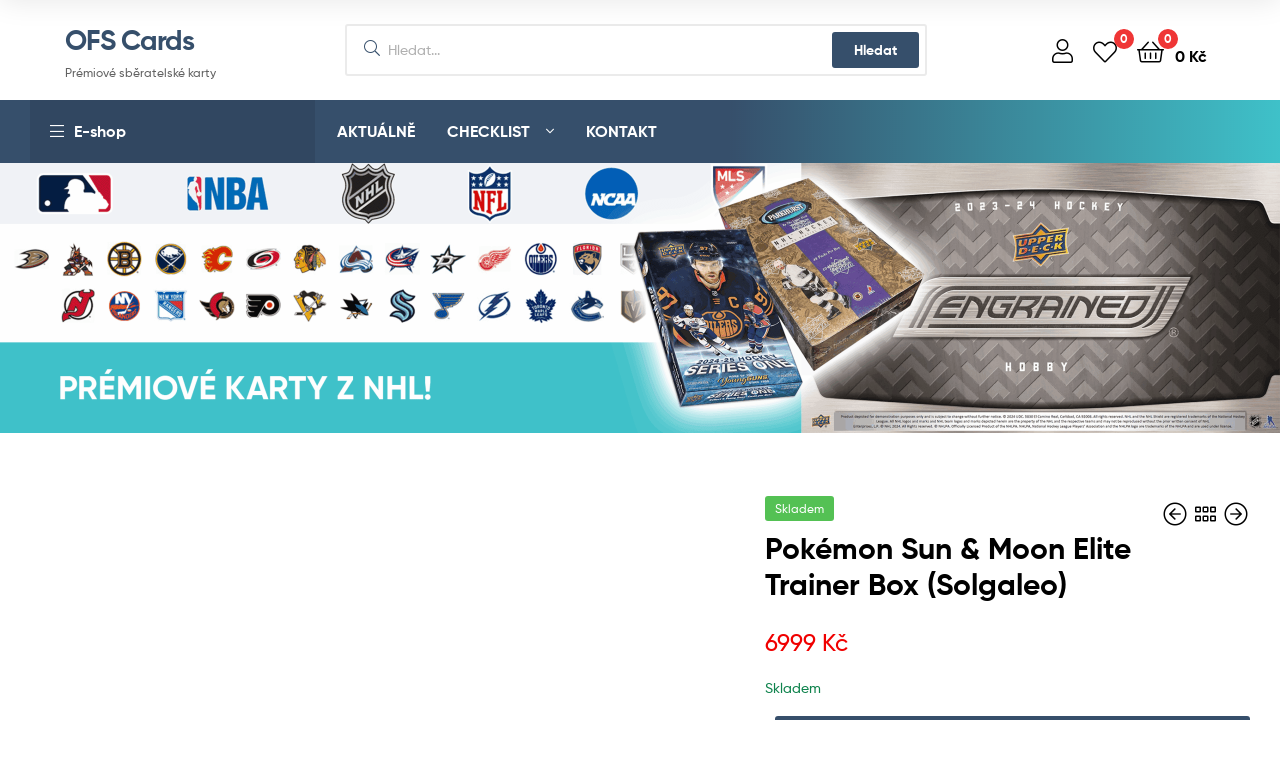

--- FILE ---
content_type: text/html; charset=UTF-8
request_url: https://www.ofscards.com/produkt/pokemon-tcg-sun-and-moon-elite-trainer-box-solgaleo/
body_size: 22228
content:
<!DOCTYPE html><html lang="cs"><head><script data-no-optimize="1">var litespeed_docref=sessionStorage.getItem("litespeed_docref");litespeed_docref&&(Object.defineProperty(document,"referrer",{get:function(){return litespeed_docref}}),sessionStorage.removeItem("litespeed_docref"));</script> <meta charset="UTF-8"><meta name="viewport" content="width=device-width, initial-scale=1.0, viewport-fit=cover" /><title>Pokémon Sun &amp; Moon Elite Trainer Box (Solgaleo) &#8211; OFS Cards</title><meta name='robots' content='max-image-preview:large' /><link rel="dns-prefetch" href="//fonts.googleapis.com"><link rel="dns-prefetch" href="//s.w.org"><link rel='dns-prefetch' href='//code.jquery.com' /><link rel="alternate" type="application/rss+xml" title="OFS Cards &raquo; RSS zdroj" href="https://www.ofscards.com/feed/" /><link rel="alternate" type="application/rss+xml" title="OFS Cards &raquo; RSS komentářů" href="https://www.ofscards.com/comments/feed/" /><link rel="alternate" title="oEmbed (JSON)" type="application/json+oembed" href="https://www.ofscards.com/wp-json/oembed/1.0/embed?url=https%3A%2F%2Fwww.ofscards.com%2Fprodukt%2Fpokemon-tcg-sun-and-moon-elite-trainer-box-solgaleo%2F" /><link rel="alternate" title="oEmbed (XML)" type="text/xml+oembed" href="https://www.ofscards.com/wp-json/oembed/1.0/embed?url=https%3A%2F%2Fwww.ofscards.com%2Fprodukt%2Fpokemon-tcg-sun-and-moon-elite-trainer-box-solgaleo%2F&#038;format=xml" />
 <script src="//www.googletagmanager.com/gtag/js?id=G-H7D4FR6EJS"  data-cfasync="false" data-wpfc-render="false" type="text/javascript" async></script> <script data-cfasync="false" data-wpfc-render="false" type="text/plain" data-cli-class="cli-blocker-script"  data-cli-script-type="analytics" data-cli-block="true"  data-cli-element-position="head">var mi_version = '9.11.1';
				var mi_track_user = true;
				var mi_no_track_reason = '';
								var MonsterInsightsDefaultLocations = {"page_location":"https:\/\/www.ofscards.com\/produkt\/pokemon-tcg-sun-and-moon-elite-trainer-box-solgaleo\/"};
								if ( typeof MonsterInsightsPrivacyGuardFilter === 'function' ) {
					var MonsterInsightsLocations = (typeof MonsterInsightsExcludeQuery === 'object') ? MonsterInsightsPrivacyGuardFilter( MonsterInsightsExcludeQuery ) : MonsterInsightsPrivacyGuardFilter( MonsterInsightsDefaultLocations );
				} else {
					var MonsterInsightsLocations = (typeof MonsterInsightsExcludeQuery === 'object') ? MonsterInsightsExcludeQuery : MonsterInsightsDefaultLocations;
				}

								var disableStrs = [
										'ga-disable-G-H7D4FR6EJS',
									];

				/* Function to detect opted out users */
				function __gtagTrackerIsOptedOut() {
					for (var index = 0; index < disableStrs.length; index++) {
						if (document.cookie.indexOf(disableStrs[index] + '=true') > -1) {
							return true;
						}
					}

					return false;
				}

				/* Disable tracking if the opt-out cookie exists. */
				if (__gtagTrackerIsOptedOut()) {
					for (var index = 0; index < disableStrs.length; index++) {
						window[disableStrs[index]] = true;
					}
				}

				/* Opt-out function */
				function __gtagTrackerOptout() {
					for (var index = 0; index < disableStrs.length; index++) {
						document.cookie = disableStrs[index] + '=true; expires=Thu, 31 Dec 2099 23:59:59 UTC; path=/';
						window[disableStrs[index]] = true;
					}
				}

				if ('undefined' === typeof gaOptout) {
					function gaOptout() {
						__gtagTrackerOptout();
					}
				}
								window.dataLayer = window.dataLayer || [];

				window.MonsterInsightsDualTracker = {
					helpers: {},
					trackers: {},
				};
				if (mi_track_user) {
					function __gtagDataLayer() {
						dataLayer.push(arguments);
					}

					function __gtagTracker(type, name, parameters) {
						if (!parameters) {
							parameters = {};
						}

						if (parameters.send_to) {
							__gtagDataLayer.apply(null, arguments);
							return;
						}

						if (type === 'event') {
														parameters.send_to = monsterinsights_frontend.v4_id;
							var hookName = name;
							if (typeof parameters['event_category'] !== 'undefined') {
								hookName = parameters['event_category'] + ':' + name;
							}

							if (typeof MonsterInsightsDualTracker.trackers[hookName] !== 'undefined') {
								MonsterInsightsDualTracker.trackers[hookName](parameters);
							} else {
								__gtagDataLayer('event', name, parameters);
							}
							
						} else {
							__gtagDataLayer.apply(null, arguments);
						}
					}

					__gtagTracker('js', new Date());
					__gtagTracker('set', {
						'developer_id.dZGIzZG': true,
											});
					if ( MonsterInsightsLocations.page_location ) {
						__gtagTracker('set', MonsterInsightsLocations);
					}
										__gtagTracker('config', 'G-H7D4FR6EJS', {"forceSSL":"true","anonymize_ip":"true","link_attribution":"true"} );
										window.gtag = __gtagTracker;										(function () {
						/* https://developers.google.com/analytics/devguides/collection/analyticsjs/ */
						/* ga and __gaTracker compatibility shim. */
						var noopfn = function () {
							return null;
						};
						var newtracker = function () {
							return new Tracker();
						};
						var Tracker = function () {
							return null;
						};
						var p = Tracker.prototype;
						p.get = noopfn;
						p.set = noopfn;
						p.send = function () {
							var args = Array.prototype.slice.call(arguments);
							args.unshift('send');
							__gaTracker.apply(null, args);
						};
						var __gaTracker = function () {
							var len = arguments.length;
							if (len === 0) {
								return;
							}
							var f = arguments[len - 1];
							if (typeof f !== 'object' || f === null || typeof f.hitCallback !== 'function') {
								if ('send' === arguments[0]) {
									var hitConverted, hitObject = false, action;
									if ('event' === arguments[1]) {
										if ('undefined' !== typeof arguments[3]) {
											hitObject = {
												'eventAction': arguments[3],
												'eventCategory': arguments[2],
												'eventLabel': arguments[4],
												'value': arguments[5] ? arguments[5] : 1,
											}
										}
									}
									if ('pageview' === arguments[1]) {
										if ('undefined' !== typeof arguments[2]) {
											hitObject = {
												'eventAction': 'page_view',
												'page_path': arguments[2],
											}
										}
									}
									if (typeof arguments[2] === 'object') {
										hitObject = arguments[2];
									}
									if (typeof arguments[5] === 'object') {
										Object.assign(hitObject, arguments[5]);
									}
									if ('undefined' !== typeof arguments[1].hitType) {
										hitObject = arguments[1];
										if ('pageview' === hitObject.hitType) {
											hitObject.eventAction = 'page_view';
										}
									}
									if (hitObject) {
										action = 'timing' === arguments[1].hitType ? 'timing_complete' : hitObject.eventAction;
										hitConverted = mapArgs(hitObject);
										__gtagTracker('event', action, hitConverted);
									}
								}
								return;
							}

							function mapArgs(args) {
								var arg, hit = {};
								var gaMap = {
									'eventCategory': 'event_category',
									'eventAction': 'event_action',
									'eventLabel': 'event_label',
									'eventValue': 'event_value',
									'nonInteraction': 'non_interaction',
									'timingCategory': 'event_category',
									'timingVar': 'name',
									'timingValue': 'value',
									'timingLabel': 'event_label',
									'page': 'page_path',
									'location': 'page_location',
									'title': 'page_title',
									'referrer' : 'page_referrer',
								};
								for (arg in args) {
																		if (!(!args.hasOwnProperty(arg) || !gaMap.hasOwnProperty(arg))) {
										hit[gaMap[arg]] = args[arg];
									} else {
										hit[arg] = args[arg];
									}
								}
								return hit;
							}

							try {
								f.hitCallback();
							} catch (ex) {
							}
						};
						__gaTracker.create = newtracker;
						__gaTracker.getByName = newtracker;
						__gaTracker.getAll = function () {
							return [];
						};
						__gaTracker.remove = noopfn;
						__gaTracker.loaded = true;
						window['__gaTracker'] = __gaTracker;
					})();
									} else {
										console.log("");
					(function () {
						function __gtagTracker() {
							return null;
						}

						window['__gtagTracker'] = __gtagTracker;
						window['gtag'] = __gtagTracker;
					})();
									}</script> <link data-optimized="2" rel="stylesheet" href="https://www.ofscards.com/wp-content/litespeed/css/671c0e6c7744309a9e06d7b64ab4fbcc.css?ver=d4b87" /> <script type="text/template" id="tmpl-variation-template"><div class="woocommerce-variation-description">{{{ data.variation.variation_description }}}</div>
	<div class="woocommerce-variation-price">{{{ data.variation.price_html }}}</div>
	<div class="woocommerce-variation-availability">{{{ data.variation.availability_html }}}</div></script> <script type="text/template" id="tmpl-unavailable-variation-template"><p role="alert">Je nám líto, tento produkt není dostupný. Zvolte prosím jinou kombinaci.</p></script> <script type="text/plain" data-cli-class="cli-blocker-script"  data-cli-script-type="analytics" data-cli-block="true"  data-cli-element-position="head" src="https://www.ofscards.com/wp-content/plugins/google-analytics-for-wordpress/assets/js/frontend-gtag.min.js?ver=9.11.1" id="monsterinsights-frontend-script-js" async="async" data-wp-strategy="async"></script> <script data-cfasync="false" data-wpfc-render="false" type="text/javascript" id='monsterinsights-frontend-script-js-extra'>/*  */
var monsterinsights_frontend = {"js_events_tracking":"true","download_extensions":"doc,pdf,ppt,zip,xls,docx,pptx,xlsx","inbound_paths":"[{\"path\":\"\\\/go\\\/\",\"label\":\"affiliate\"},{\"path\":\"\\\/recommend\\\/\",\"label\":\"affiliate\"}]","home_url":"https:\/\/www.ofscards.com","hash_tracking":"false","v4_id":"G-H7D4FR6EJS"};/*  */</script> <script type="litespeed/javascript" data-src="https://www.ofscards.com/wp-includes/js/jquery/jquery.min.js?ver=3.7.1" id="jquery-core-js"></script> <link rel="https://api.w.org/" href="https://www.ofscards.com/wp-json/" /><link rel="alternate" title="JSON" type="application/json" href="https://www.ofscards.com/wp-json/wp/v2/product/10475" /><link rel="EditURI" type="application/rsd+xml" title="RSD" href="https://www.ofscards.com/xmlrpc.php?rsd" /><link rel="canonical" href="https://www.ofscards.com/produkt/pokemon-tcg-sun-and-moon-elite-trainer-box-solgaleo/" />
<noscript><style>.woocommerce-product-gallery{ opacity: 1 !important; }</style></noscript><meta name="generator" content="Elementor 3.34.1; features: additional_custom_breakpoints; settings: css_print_method-external, google_font-enabled, font_display-auto"><link rel="icon" href="https://www.ofscards.com/wp-content/uploads/2026/01/ofscards-png-50x50.png" sizes="32x32" /><link rel="icon" href="https://www.ofscards.com/wp-content/uploads/2026/01/ofscards-png-300x300.png" sizes="192x192" /><link rel="apple-touch-icon" href="https://www.ofscards.com/wp-content/uploads/2026/01/ofscards-png-300x300.png" /><meta name="msapplication-TileImage" content="https://www.ofscards.com/wp-content/uploads/2026/01/ofscards-png-300x300.png" /></head><body data-rsssl=1 class="wp-singular product-template-default single single-product postid-10475 wp-embed-responsive wp-theme-ekommart wp-child-theme-ekommart-child theme-ekommart woocommerce woocommerce-page woocommerce-no-js eio-default woo-variation-swatches wvs-behavior-blur wvs-theme-ekommart-child wvs-show-label wvs-tooltip chrome has-post-thumbnail woocommerce-active product-style-1 products-no-gutter ekommart-full-width-content single-product-horizontal elementor-default elementor-kit-6"><div id="page" class="hfeed site"><div data-elementor-type="header" data-elementor-id="6713" class="elementor elementor-6713 elementor-location-header"><div class="elementor-section-wrap"><section class="elementor-section elementor-top-section elementor-element elementor-element-db6e025 elementor-section-height-min-height elementor-section-boxed elementor-section-height-default elementor-section-items-middle" data-id="db6e025" data-element_type="section"><div class="elementor-container elementor-column-gap-no"><div class="elementor-column elementor-col-33 elementor-top-column elementor-element elementor-element-73205dd" data-id="73205dd" data-element_type="column"><div class="elementor-widget-wrap elementor-element-populated"><div class="elementor-element elementor-element-fa6942a elementor-widget__width-auto elementor-widget-tablet__width-auto elementor-hidden-desktop elementor-widget elementor-widget-ekommart-menu-canvas" data-id="fa6942a" data-element_type="widget" data-widget_type="ekommart-menu-canvas.default"><div class="elementor-widget-container"><div class="elementor-canvas-menu-wrapper">
<a href="#" class="menu-mobile-nav-button">
<span class="toggle-text screen-reader-text">Menu</span>
<i class="ekommart-icon-bars"></i>
</a></div></div></div><div class="elementor-element elementor-element-d658c2b elementor-widget__width-auto elementor-widget elementor-widget-ekommart-site-logo" data-id="d658c2b" data-element_type="widget" data-widget_type="ekommart-site-logo.default"><div class="elementor-widget-container"><div class="elementor-site-logo-wrapper"><div class="site-branding"><div class="site-branding-text"><p class="site-title"><a href="https://www.ofscards.com/"
rel="home">OFS Cards</a></p><p class="site-description">Prémiové sběratelské karty</p></div></div></div></div></div><div class="elementor-element elementor-element-db6453e elementor-widget__width-auto elementor-widget-tablet__width-auto elementor-hidden-desktop elementor-widget elementor-widget-ekommart-header-group" data-id="db6453e" data-element_type="widget" data-widget_type="ekommart-header-group.default"><div class="elementor-widget-container"><div class="elementor-header-group-wrapper"><div class="header-group-action"><div class="site-header-cart menu">
<a class="cart-contents" href="https://www.ofscards.com/kosik/" title="Ukázat košík">
<span class="count">0</span>
<span class="woocommerce-Price-amount amount">0&nbsp;<span class="woocommerce-Price-currencySymbol">&#075;&#269;</span></span>        </a></div></div></div></div></div></div></div><div class="elementor-column elementor-col-33 elementor-top-column elementor-element elementor-element-8adeff0 elementor-hidden-tablet elementor-hidden-phone" data-id="8adeff0" data-element_type="column"><div class="elementor-widget-wrap elementor-element-populated"><div class="elementor-element elementor-element-ea74317 elementor-widget elementor-widget-ekommart-search" data-id="ea74317" data-element_type="widget" data-widget_type="ekommart-search.default"><div class="elementor-widget-container"><div class="site-search"><div class="widget woocommerce widget_product_search"><div class="ajax-search-result" style="display:none;"></div><form role="search" method="get" class="woocommerce-product-search" action="https://www.ofscards.com/">
<label class="screen-reader-text" for="woocommerce-product-search-field-0">Search for:</label>
<input type="search" id="woocommerce-product-search-field-0" class="search-field" placeholder="Hledat..." autocomplete="off" value="" name="s" />
<button type="submit" value="Hledat">Hledat</button>
<input type="hidden" name="post_type" value="product" /></form></div></div></div></div></div></div><div class="elementor-column elementor-col-33 elementor-top-column elementor-element elementor-element-4415e04 elementor-hidden-tablet elementor-hidden-phone" data-id="4415e04" data-element_type="column"><div class="elementor-widget-wrap elementor-element-populated"><div class="elementor-element elementor-element-da21d6e elementor-widget elementor-widget-ekommart-header-group" data-id="da21d6e" data-element_type="widget" data-widget_type="ekommart-header-group.default"><div class="elementor-widget-container"><div class="elementor-header-group-wrapper"><div class="header-group-action"><div class="site-header-account">
<a href="https://www.ofscards.com/muj-ucet/"><i class="ekommart-icon-user"></i></a><div class="account-dropdown"></div></div><div class="site-header-wishlist">
<a class="header-wishlist" href="https://www.ofscards.com/wishlist/WOOSW">
<i class="ekommart-icon-heart"></i>
<span class="count">0</span>
</a></div><div class="site-header-cart menu">
<a class="cart-contents" href="https://www.ofscards.com/kosik/" title="Ukázat košík">
<span class="count">0</span>
<span class="woocommerce-Price-amount amount">0&nbsp;<span class="woocommerce-Price-currencySymbol">&#075;&#269;</span></span>        </a></div></div></div></div></div></div></div></div></section><section class="elementor-section elementor-top-section elementor-element elementor-element-34cc217 elementor-hidden-tablet elementor-hidden-phone elementor-section-content-middle elementor-section-boxed elementor-section-height-default elementor-section-height-default" data-id="34cc217" data-element_type="section" data-settings="{&quot;background_background&quot;:&quot;gradient&quot;}"><div class="elementor-container elementor-column-gap-no"><div class="elementor-column elementor-col-50 elementor-top-column elementor-element elementor-element-f4ac955" data-id="f4ac955" data-element_type="column" data-settings="{&quot;background_background&quot;:&quot;classic&quot;}"><div class="elementor-widget-wrap elementor-element-populated"><div class="elementor-element elementor-element-96607fa menu-vertical-type-hover elementor-widget elementor-widget-ekommart-vertical-menu" data-id="96607fa" data-element_type="widget" data-widget_type="ekommart-vertical-menu.default"><div class="elementor-widget-container"><nav class="vertical-navigation" aria-label="Vertiacl Navigation"><div class="vertical-navigation-header">
<i class="ekommart-icon-bars"></i>
<span class="vertical-navigation-title">E-shop</span></div><div class="vertical-menu"><ul id="menu-e-shop" class="menu"><li id="menu-item-7625" class="menu-item menu-item-type-custom menu-item-object-custom menu-item-7625"><a href="https://www.ofscards.com/?swoof=1&#038;product_cat=hokejove-karty"><i class="menu-icon fas fa-hockey-puck" style="color:#3fc1c9"></i><span class="menu-title">Hokejové karty</span></a></li><li id="menu-item-7626" class="menu-item menu-item-type-custom menu-item-object-custom menu-item-7626"><a href="https://www.ofscards.com/?swoof=1&#038;product_cat=fotbalove-karty"><i class="menu-icon far fa-futbol" style="color:#3fc1c9"></i><span class="menu-title">Fotbalové karty</span></a></li><li id="menu-item-7627" class="menu-item menu-item-type-custom menu-item-object-custom menu-item-7627"><a href="https://www.ofscards.com/?swoof=1&#038;product_cat=baseballove-karty"><i class="menu-icon fas fa-baseball-ball" style="color:#3fc1c9"></i><span class="menu-title">Baseballové karty</span></a></li><li id="menu-item-7628" class="menu-item menu-item-type-custom menu-item-object-custom menu-item-7628"><a href="https://www.ofscards.com/?swoof=1&#038;product_cat=basketbalove-karty"><i class="menu-icon fas fa-basketball-ball" style="color:#3fc1c9"></i><span class="menu-title">Basketbalové karty</span></a></li><li id="menu-item-7629" class="menu-item menu-item-type-custom menu-item-object-custom menu-item-7629"><a href="https://www.ofscards.com/?swoof=1&#038;product_cat=americky-fotbal-karty"><i class="menu-icon fas fa-football-ball" style="color:#3fc1c9"></i><span class="menu-title">Americký fotbal</span></a></li><li id="menu-item-7630" class="menu-item menu-item-type-custom menu-item-object-custom menu-item-7630"><a href="https://www.ofscards.com/?swoof=1&#038;product_cat=ostatni-sporty"><i class="menu-icon fas fa-volleyball-ball" style="color:#3fc1c9"></i><span class="menu-title">Ostatní sporty</span></a></li><li id="menu-item-7631" class="menu-item menu-item-type-custom menu-item-object-custom menu-item-7631"><a href="https://www.ofscards.com/?swoof=1&#038;product_cat=pokemon-karty"><i class="menu-icon fas fa-dragon" style="color:#3fc1c9"></i><span class="menu-title">Pokémoni</span></a></li><li id="menu-item-7632" class="menu-item menu-item-type-custom menu-item-object-custom menu-item-7632"><a href="https://www.ofscards.com/?swoof=1&#038;product_cat=prislusenstvi"><i class="menu-icon fas fa-book" style="color:#3fc1c9"></i><span class="menu-title">Příslušenství</span></a></li><li id="menu-item-7633" class="menu-item menu-item-type-custom menu-item-object-custom menu-item-7633"><a href="https://www.ofscards.com/?swoof=1&#038;product_cat=suvenyry"><i class="menu-icon far fa-map" style="color:#3fc1c9"></i><span class="menu-title">Suvenýry</span></a></li><li id="menu-item-8177" class="menu-item menu-item-type-custom menu-item-object-custom menu-item-8177"><a href="https://www.ofscards.com/?swoof=1&#038;product_cat=zamboni-rolby"><i class="menu-icon fas fa-hockey-puck" style="color:#3fc1c9"></i><span class="menu-title">ZAMBONI &#8211; rolby týmů NHL</span></a></li></ul></div></nav></div></div></div></div><div class="elementor-column elementor-col-50 elementor-top-column elementor-element elementor-element-6592911" data-id="6592911" data-element_type="column"><div class="elementor-widget-wrap elementor-element-populated"><div class="elementor-element elementor-element-2759831 elementor-widget elementor-widget-ekommart-nav-menu" data-id="2759831" data-element_type="widget" data-widget_type="ekommart-nav-menu.default"><div class="elementor-widget-container"><div class="elementor-nav-menu-wrapper"><nav class="main-navigation" role="navigation" aria-label="Primary Navigation"><div class="primary-navigation"><ul id="menu-ekommart-main-menu" class="menu"><li id="menu-item-7845" class="menu-item menu-item-type-taxonomy menu-item-object-category menu-item-7845"><a href="https://www.ofscards.com/category/clanky/"><span class="menu-title">Aktuálně</span></a></li><li id="menu-item-7844" class="menu-item menu-item-type-custom menu-item-object-custom menu-item-has-children menu-item-7844"><a href="#"><span class="menu-title">Checklist</span></a><ul class="sub-menu"><li id="menu-item-7839" class="menu-item menu-item-type-taxonomy menu-item-object-category menu-item-7839"><a href="https://www.ofscards.com/category/checklist/ofs/"><span class="menu-title">OFS</span></a></li><li id="menu-item-7840" class="menu-item menu-item-type-taxonomy menu-item-object-category menu-item-7840"><a href="https://www.ofscards.com/category/checklist/ofs-classic/"><span class="menu-title">OFS CLASSIC</span></a></li><li id="menu-item-7842" class="menu-item menu-item-type-taxonomy menu-item-object-category menu-item-7842"><a href="https://www.ofscards.com/category/checklist/ofs-plus/"><span class="menu-title">OFS PLUS</span></a></li><li id="menu-item-7843" class="menu-item menu-item-type-taxonomy menu-item-object-category menu-item-7843"><a href="https://www.ofscards.com/category/checklist/ofs-premium-2011/"><span class="menu-title">OFS PREMIUM 2011</span></a></li><li id="menu-item-7841" class="menu-item menu-item-type-taxonomy menu-item-object-category menu-item-7841"><a href="https://www.ofscards.com/category/checklist/ofs-classic-chance-liga/"><span class="menu-title">OFS CLASSIC CHANCE LIGA</span></a></li></ul></li><li id="menu-item-7606" class="menu-item menu-item-type-post_type menu-item-object-page menu-item-7606"><a href="https://www.ofscards.com/kontakt/"><span class="menu-title">Kontakt</span></a></li></ul></div></nav></div></div></div></div></div></div></section><section class="elementor-section elementor-top-section elementor-element elementor-element-a0fb964 elementor-section-full_width elementor-section-height-default elementor-section-height-default" data-id="a0fb964" data-element_type="section"><div class="elementor-container elementor-column-gap-default"><div class="elementor-column elementor-col-100 elementor-top-column elementor-element elementor-element-2a90bd8" data-id="2a90bd8" data-element_type="column"><div class="elementor-widget-wrap elementor-element-populated"><div class="elementor-element elementor-element-ebc2a39 elementor-widget elementor-widget-image" data-id="ebc2a39" data-element_type="widget" data-widget_type="image.default"><div class="elementor-widget-container">
<img data-lazyloaded="1" src="[data-uri]" fetchpriority="high" width="2560" height="540" data-src="https://www.ofscards.com/wp-content/uploads/2020/10/BANNER-2024-main3-scaled.png" class="attachment-full size-full wp-image-19309" alt="" /></div></div></div></div></div></section><section class="elementor-section elementor-top-section elementor-element elementor-element-95ee212 elementor-section-full_width elementor-section-height-default elementor-section-height-default" data-id="95ee212" data-element_type="section"><div class="elementor-container elementor-column-gap-default"><div class="elementor-column elementor-col-100 elementor-top-column elementor-element elementor-element-b60ce7a" data-id="b60ce7a" data-element_type="column"><div class="elementor-widget-wrap"></div></div></div></section></div></div><div id="content" class="site-content" tabindex="-1"><div class="col-full"><div class="woocommerce"></div><div id="primary" class="content-area"><main id="main" class="site-main" role="main"><div class="woocommerce-notices-wrapper"></div><div id="product-10475" class="product type-product post-10475 status-publish first instock product_cat-pokemon-elite-trainer-box has-post-thumbnail sold-individually shipping-taxable purchasable product-type-simple"><div class="woocommerce-product-gallery woocommerce-product-gallery--with-images woocommerce-product-gallery--columns-4 images woocommerce-product-gallery-horizontal" data-columns="4" style="opacity: 0; transition: opacity .25s ease-in-out;"><div class="woocommerce-product-gallery__wrapper"><div data-thumb="https://www.ofscards.com/wp-content/uploads/2022/11/PKM188.jpg" data-thumb-alt="Pokémon Sun &amp; Moon Elite Trainer Box (Solgaleo)" data-thumb-srcset=""  data-thumb-sizes="(max-width: 100px) 100vw, 100px" class="woocommerce-product-gallery__image"><a href="https://www.ofscards.com/wp-content/uploads/2022/11/PKM188.jpg"><img width="500" height="500" src="https://www.ofscards.com/wp-content/uploads/2022/11/PKM188.jpg" class="wp-post-image" alt="Pokémon Sun &amp; Moon Elite Trainer Box (Solgaleo)" data-caption="" data-src="https://www.ofscards.com/wp-content/uploads/2022/11/PKM188.jpg" data-large_image="https://www.ofscards.com/wp-content/uploads/2022/11/PKM188.jpg" data-large_image_width="690" data-large_image_height="690" decoding="async" /></a></div></div></div><div class="summary entry-summary"><div class="ekommart-product-pagination-wrap"><nav class="ekommart-product-pagination" aria-label="More products">
<a href="https://www.ofscards.com/produkt/pokemon-sm4-crimson-invasion-elite-trainer-box/" rel="prev">
<i class="ekommart-icon-arrow-circle-left"></i><div class="product-item">
<img data-lazyloaded="1" src="[data-uri]" width="600" height="600" data-src="https://www.ofscards.com/wp-content/uploads/2022/11/PKM187.webp" class="attachment-woocommerce_thumbnail size-woocommerce_thumbnail" alt="Pokémon Crimson Invasion Elite Trainer Box" /><div class="ekommart-product-pagination-content">
<span class="ekommart-product-pagination__title">Pokémon Crimson Invasion Elite Trainer Box</span>
<span class="price"><span class="woocommerce-Price-amount amount"><bdi>7999&nbsp;<span class="woocommerce-Price-currencySymbol">&#75;&#269;</span></bdi></span></span></div></div>
</a>
<a href="https://www.ofscards.com/"><i class="ekommart-icon-grip-horizontal shop-tooltip" title="Back to shop"></i></a>
<a href="https://www.ofscards.com/produkt/pokemon-crown-zenith-elite-trainer-box/" rel="next">
<i class="ekommart-icon-arrow-circle-right"></i><div class="product-item">
<img data-lazyloaded="1" src="[data-uri]" loading="lazy" width="627" height="600" data-src="https://www.ofscards.com/wp-content/uploads/2023/01/PKM242.webp" class="attachment-woocommerce_thumbnail size-woocommerce_thumbnail" alt="Pokémon Crown Zenith Elite Trainer Box" /><div class="ekommart-product-pagination-content">
<span class="ekommart-product-pagination__title">Pokémon Crown Zenith Elite Trainer Box</span>
<span class="price"><span class="woocommerce-Price-amount amount"><bdi>4999&nbsp;<span class="woocommerce-Price-currencySymbol">&#75;&#269;</span></bdi></span></span></div></div>
</a></nav></div>
<span class="inventory_status">Skladem</span><h2 class="product_title entry-title">
Pokémon Sun &amp; Moon Elite Trainer Box (Solgaleo)</h2><p class="price"><span class="woocommerce-Price-amount amount"><bdi>6999&nbsp;<span class="woocommerce-Price-currencySymbol">&#75;&#269;</span></bdi></span></p><p class="stock in-stock">Skladem</p><form class="cart" action="https://www.ofscards.com/produkt/pokemon-tcg-sun-and-moon-elite-trainer-box-solgaleo/" method="post" enctype='multipart/form-data'><div class="quantity">
<label class="screen-reader-text" for="quantity_696d38fb4ab4e">Pokémon Sun &amp; Moon Elite Trainer Box (Solgaleo) množství</label>
<input
type="hidden"
id="quantity_696d38fb4ab4e"
class="input-text qty text"
name="quantity"
value="1"
aria-label="Množství"
min="1"
max="1"
step="1"
placeholder=""
inputmode="numeric"
autocomplete="off"
/></div><button type="submit" name="add-to-cart" value="10475" class="single_add_to_cart_button button alt">Přidat do košíku</button></form>
<button class="woosc-btn woosc-btn-10475 " data-text="Compare" data-text_added="Compare" data-id="10475" data-product_id="10475" data-product_name="Pokémon Sun &amp; Moon Elite Trainer Box (Solgaleo)" data-product_image="https://www.ofscards.com/wp-content/uploads/2022/11/PKM188.jpg">Compare</button><button class="woosw-btn woosw-btn-10475" data-id="10475" data-product_name="Pokémon Sun &amp; Moon Elite Trainer Box (Solgaleo)" data-product_image="https://www.ofscards.com/wp-content/uploads/2022/11/PKM188.jpg" aria-label="Add to wishlist">Add to wishlist</button><div id="ppcp-recaptcha-v2-container" style="margin:20px 0;"></div><div class="product_meta">
<span class="sku_wrapper">SKU: <span class="sku">PKM188</span></span>
<span class="posted_in">Kategorie: <a href="https://www.ofscards.com/kategorie-produktu/pokemon-karty/pokemon-elite-trainer-box/" rel="tag">Pokémon Elite Trainer Box</a></span></div><div class="ekommart-social-share">
<span class="social-share-title">Sdílet:</span>                            <a class="social-facebook"
href="http://www.facebook.com/sharer.php?u=https://www.ofscards.com/produkt/pokemon-tcg-sun-and-moon-elite-trainer-box-solgaleo/&display=page"
target="_blank" title="Share on facebook">
<i class="ekommart-icon-facebook"></i>
<span>Facebook</span>
</a>
<a class="social-twitter"
href="http://twitter.com/home?status=Pokémon Sun &amp; Moon Elite Trainer Box (Solgaleo) https://www.ofscards.com/produkt/pokemon-tcg-sun-and-moon-elite-trainer-box-solgaleo/" target="_blank"
title="Sdílet na Twitteru">
<i class="ekommart-icon-twitter"></i>
<span>Twitter</span>
</a>
<a class="social-linkedin"
href="http://linkedin.com/shareArticle?mini=true&amp;url=https://www.ofscards.com/produkt/pokemon-tcg-sun-and-moon-elite-trainer-box-solgaleo/&amp;title=Pokémon Sun &amp; Moon Elite Trainer Box (Solgaleo)"
target="_blank" title="Share on LinkedIn">
<i class="ekommart-icon-linkedin"></i>
<span>Linkedin</span>
</a>
<a class="social-google" href="https://plus.google.com/share?url=https://www.ofscards.com/produkt/pokemon-tcg-sun-and-moon-elite-trainer-box-solgaleo/" onclick="javascript:window.open(this.href,'', 'menubar=no,toolbar=no,resizable=yes,scrollbars=yes,height=600,width=600');return false;" target="_blank"
title="Share on Google plus">
<i class="ekommart-icon-google-plus"></i>
<span>Google+</span>
</a>
<a class="social-pinterest"
href="http://pinterest.com/pin/create/button/?url=https%3A%2F%2Fwww.ofscards.com%2Fprodukt%2Fpokemon-tcg-sun-and-moon-elite-trainer-box-solgaleo%2F&amp;description=Pok%C3%A9mon+Sun+%26amp%3B+Moon+Elite+Trainer+Box+%28Solgaleo%29&amp;; ?>"
target="_blank" title="Sdílet na Pinterestu">
<i class="ekommart-icon-pinterest-p"></i>
<span>Pinterest</span>
</a>
<a class="social-envelope" href="mailto:?subject=Pokémon Sun &amp; Moon Elite Trainer Box (Solgaleo)&amp;body=https://www.ofscards.com/produkt/pokemon-tcg-sun-and-moon-elite-trainer-box-solgaleo/"
title="Email to a Friend">
<i class="ekommart-icon-envelope"></i>
<span>Email</span>
</a></div></div><div class="woocommerce-tabs wc-tabs-wrapper"><ul class="tabs wc-tabs" role="tablist"><li role="presentation" class="description_tab" id="tab-title-description">
<a href="#tab-description" role="tab" aria-controls="tab-description">
Popis					</a></li></ul><div class="woocommerce-Tabs-panel woocommerce-Tabs-panel--description panel entry-content wc-tab" id="tab-description" role="tabpanel" aria-labelledby="tab-title-description"><h2>Popis</h2><h1>Pokémon Sun &amp; Moon Elite Trainer Box (Solgaleo)</h1><p>Výrobce Pokemon</p><div class="product-description"><h2>Popis</h2><p>Speciální balení, které obsahuje 8 boosterů série Sun &amp; Moon a mnoho dalších potřebných doplňků ke hraní Pokémon TCG.</p><p><strong>Obsah balení:</strong></p><ul><li>8x booster Sun and Moon</li><li>65x obaly na karty s ilustrací Pokémona Solgaleo</li><li>45x karta energie</li><li>6x kostka určená na značení zranění</li><li>3x akrylový žetonek na speciální kondice</li><li>1x oficiální kostka určená na házení</li><li>4x divider</li><li>1x průvodce hrou</li><li>1x sběratelská krabice, ve které je vše uloženo</li><li>1x karta s kódem do Pokémon Online</li></ul><h3>Sun &amp; Moon edice</h3><p>Začnete nové dobrodružství v novém kraji s úplně novými Pokémony. Tropický ostrov Alola má připravené nové druhy Pokémonů, ale i zcela nové výzvy a nebezpečí. Postavíte dostatečně silný tým, se kterým porazíte všechny nepřátele?</p><p>Jde o první edici celé série Sun &amp; Moon. Skládá se z 163 karet a je mezi nimi 11 nových extra silných Pokémonů GX.</p><p>V edici Sun &amp; Moon se můžete těšit například na Pokémony Lunala, Primarina, Solgaleo, Tsareena, Vikavolt, Oranguru a další. Posbíráte je všechny a stanete se šampionem regionu Alola?</p><p><span style="color: #ff0000;"><strong>NA  WWW.POKEMON-KARTY.CZ  NAJDETE  ÚPLNÝ SORTIMENT  FENOMÉNU POKÉMON</strong></span></p></div></div></div><section class="related products"><h2>Související produkty</h2><ul class="products columns-4"><li class="product type-product post-16254 status-publish first instock product_cat-pokemon-karty product_cat-pokemon-elite-trainer-box has-post-thumbnail shipping-taxable purchasable product-type-simple"><div class="product-block"><div class="product-transition"><div class="product-image"><img data-lazyloaded="1" src="[data-uri]" width="1000" height="1000" data-src="https://www.ofscards.com/wp-content/uploads/2024/03/PKM482.webp" class="attachment-woocommerce_thumbnail size-woocommerce_thumbnail" alt="Pokémon TCG: Scarlet &amp; Violet - Temporal Forces Elite Trainer Box - Walking Wake" decoding="async" /></div><div class="group-action"><div class="shop-action">
<button class="woosw-btn woosw-btn-16254" data-id="16254" data-product_name="Pokémon TCG: Scarlet &amp; Violet - Temporal Forces Elite Trainer Box - Walking Wake" data-product_image="https://www.ofscards.com/wp-content/uploads/2024/03/PKM482.webp" aria-label="Add to wishlist">Add to wishlist</button><button class="woosc-btn woosc-btn-16254 " data-text="Compare" data-text_added="Compare" data-id="16254" data-product_id="16254" data-product_name="Pokémon TCG: Scarlet &amp; Violet - Temporal Forces Elite Trainer Box - Walking Wake" data-product_image="https://www.ofscards.com/wp-content/uploads/2024/03/PKM482.webp">Compare</button><button class="woosq-btn woosq-btn-16254" data-id="16254" data-effect="mfp-3d-unfold" data-context="default">Quick view</button></div></div>
<a href="https://www.ofscards.com/produkt/pokemon-tcg-scarlet-violet-temporal-forces-elite-trainer-box-walking-wake/" class="woocommerce-LoopProduct-link woocommerce-loop-product__link"></a></div><div class="posted-in"><a href="https://www.ofscards.com/kategorie-produktu/pokemon-karty/" rel="tag">Pokémon Karty</a>, <a href="https://www.ofscards.com/kategorie-produktu/pokemon-karty/pokemon-elite-trainer-box/" rel="tag">Pokémon Elite Trainer Box</a></div><h3 class="woocommerce-loop-product__title"><a href="https://www.ofscards.com/produkt/pokemon-tcg-scarlet-violet-temporal-forces-elite-trainer-box-walking-wake/">Pokémon TCG: Scarlet &amp; Violet &#8211; Temporal Forces Elite Trainer Box &#8211; Walking Wake</a></h3>
<span class="price"><span class="woocommerce-Price-amount amount"><bdi>1999&nbsp;<span class="woocommerce-Price-currencySymbol">&#75;&#269;</span></bdi></span></span>
<a href="/produkt/pokemon-tcg-sun-and-moon-elite-trainer-box-solgaleo/?add-to-cart=16254" aria-describedby="woocommerce_loop_add_to_cart_link_describedby_16254" data-quantity="1" class="button product_type_simple add_to_cart_button ajax_add_to_cart" data-product_id="16254" data-product_sku="PKM482" aria-label="Přidat do košíku: &ldquo;Pokémon TCG: Scarlet &amp; Violet - Temporal Forces Elite Trainer Box - Walking Wake&rdquo;" rel="nofollow" data-success_message="&ldquo;Pokémon TCG: Scarlet &amp; Violet - Temporal Forces Elite Trainer Box - Walking Wake&rdquo; byl přidán do košíku" role="button">Přidat do košíku</a>	<span id="woocommerce_loop_add_to_cart_link_describedby_16254" class="screen-reader-text">
</span></div></li><li class="product type-product post-19800 status-publish instock product_cat-pokemon-karty product_cat-pokemon-elite-trainer-box has-post-thumbnail sold-individually shipping-taxable purchasable product-type-simple"><div class="product-block"><div class="product-transition"><div class="product-image"><img data-lazyloaded="1" src="[data-uri]" width="752" height="720" data-src="https://www.ofscards.com/wp-content/uploads/2025/01/PKM149.jpeg" class="attachment-woocommerce_thumbnail size-woocommerce_thumbnail" alt="Pokémon: Sword &amp; Shield 2 - Rebel Clash Elite Trainer Box" decoding="async" /></div><div class="group-action"><div class="shop-action">
<button class="woosw-btn woosw-btn-19800" data-id="19800" data-product_name="Pokémon: Sword &amp; Shield 2 - Rebel Clash Elite Trainer Box" data-product_image="https://www.ofscards.com/wp-content/uploads/2025/01/PKM149.jpeg" aria-label="Add to wishlist">Add to wishlist</button><button class="woosc-btn woosc-btn-19800 " data-text="Compare" data-text_added="Compare" data-id="19800" data-product_id="19800" data-product_name="Pokémon: Sword &amp; Shield 2 - Rebel Clash Elite Trainer Box" data-product_image="https://www.ofscards.com/wp-content/uploads/2025/01/PKM149.jpeg">Compare</button><button class="woosq-btn woosq-btn-19800" data-id="19800" data-effect="mfp-3d-unfold" data-context="default">Quick view</button></div></div>
<a href="https://www.ofscards.com/produkt/pokemon-sword-shield-2-rebel-clash-elite-trainer-box/" class="woocommerce-LoopProduct-link woocommerce-loop-product__link"></a></div><div class="posted-in"><a href="https://www.ofscards.com/kategorie-produktu/pokemon-karty/" rel="tag">Pokémon Karty</a>, <a href="https://www.ofscards.com/kategorie-produktu/pokemon-karty/pokemon-elite-trainer-box/" rel="tag">Pokémon Elite Trainer Box</a></div><h3 class="woocommerce-loop-product__title"><a href="https://www.ofscards.com/produkt/pokemon-sword-shield-2-rebel-clash-elite-trainer-box/">Pokémon: Sword &amp; Shield 2 &#8211; Rebel Clash Elite Trainer Box</a></h3>            <span class="ean_wrapper ean_text_shop">EAN:                <span class="sku">0820650807008</span>
</span>
<span class="price"><span class="woocommerce-Price-amount amount"><bdi>9899&nbsp;<span class="woocommerce-Price-currencySymbol">&#75;&#269;</span></bdi></span></span>
<a href="/produkt/pokemon-tcg-sun-and-moon-elite-trainer-box-solgaleo/?add-to-cart=19800" aria-describedby="woocommerce_loop_add_to_cart_link_describedby_19800" data-quantity="1" class="button product_type_simple add_to_cart_button ajax_add_to_cart" data-product_id="19800" data-product_sku="PKM149" aria-label="Přidat do košíku: &ldquo;Pokémon: Sword &amp; Shield 2 - Rebel Clash Elite Trainer Box&rdquo;" rel="nofollow" data-success_message="&ldquo;Pokémon: Sword &amp; Shield 2 - Rebel Clash Elite Trainer Box&rdquo; byl přidán do košíku" role="button">Přidat do košíku</a>	<span id="woocommerce_loop_add_to_cart_link_describedby_19800" class="screen-reader-text">
</span></div></li><li class="product type-product post-19805 status-publish instock product_cat-pokemon-karty product_cat-pokemon-elite-trainer-box has-post-thumbnail sold-individually shipping-taxable purchasable product-type-simple"><div class="product-block"><div class="product-transition"><div class="product-image"><img data-lazyloaded="1" src="[data-uri]" width="1024" height="768" data-src="https://www.ofscards.com/wp-content/uploads/2025/01/PKM147.jpg" class="attachment-woocommerce_thumbnail size-woocommerce_thumbnail" alt="Pokémon Sword &amp; Shield — Battle Styles Elite Trainer Box Rapid Strike" decoding="async" /></div><div class="group-action"><div class="shop-action">
<button class="woosw-btn woosw-btn-19805" data-id="19805" data-product_name="Pokémon Sword &amp; Shield — Battle Styles Elite Trainer Box Rapid Strike" data-product_image="https://www.ofscards.com/wp-content/uploads/2025/01/PKM147.jpg" aria-label="Add to wishlist">Add to wishlist</button><button class="woosc-btn woosc-btn-19805 " data-text="Compare" data-text_added="Compare" data-id="19805" data-product_id="19805" data-product_name="Pokémon Sword &amp; Shield — Battle Styles Elite Trainer Box Rapid Strike" data-product_image="https://www.ofscards.com/wp-content/uploads/2025/01/PKM147.jpg">Compare</button><button class="woosq-btn woosq-btn-19805" data-id="19805" data-effect="mfp-3d-unfold" data-context="default">Quick view</button></div></div>
<a href="https://www.ofscards.com/produkt/pokemon-sword-shield-battle-styles-elite-trainer-box-rapid-strike/" class="woocommerce-LoopProduct-link woocommerce-loop-product__link"></a></div><div class="posted-in"><a href="https://www.ofscards.com/kategorie-produktu/pokemon-karty/" rel="tag">Pokémon Karty</a>, <a href="https://www.ofscards.com/kategorie-produktu/pokemon-karty/pokemon-elite-trainer-box/" rel="tag">Pokémon Elite Trainer Box</a></div><h3 class="woocommerce-loop-product__title"><a href="https://www.ofscards.com/produkt/pokemon-sword-shield-battle-styles-elite-trainer-box-rapid-strike/">Pokémon Sword &amp; Shield — Battle Styles Elite Trainer Box Rapid Strike</a></h3>
<span class="price"><span class="woocommerce-Price-amount amount"><bdi>3999&nbsp;<span class="woocommerce-Price-currencySymbol">&#75;&#269;</span></bdi></span></span>
<a href="/produkt/pokemon-tcg-sun-and-moon-elite-trainer-box-solgaleo/?add-to-cart=19805" aria-describedby="woocommerce_loop_add_to_cart_link_describedby_19805" data-quantity="1" class="button product_type_simple add_to_cart_button ajax_add_to_cart" data-product_id="19805" data-product_sku="PKM147" aria-label="Přidat do košíku: &ldquo;Pokémon Sword &amp; Shield — Battle Styles Elite Trainer Box Rapid Strike&rdquo;" rel="nofollow" data-success_message="&ldquo;Pokémon Sword &amp; Shield — Battle Styles Elite Trainer Box Rapid Strike&rdquo; byl přidán do košíku" role="button">Přidat do košíku</a>	<span id="woocommerce_loop_add_to_cart_link_describedby_19805" class="screen-reader-text">
</span></div></li><li class="product type-product post-11173 status-publish last instock product_cat-pokemon-karty product_cat-pokemon-elite-trainer-box has-post-thumbnail shipping-taxable purchasable product-type-simple"><div class="product-block"><div class="product-transition"><div class="product-image"><img data-lazyloaded="1" src="[data-uri]" width="627" height="600" data-src="https://www.ofscards.com/wp-content/uploads/2023/01/PKM242.webp" class="attachment-woocommerce_thumbnail size-woocommerce_thumbnail" alt="Pokémon Crown Zenith Elite Trainer Box" decoding="async" /></div><div class="group-action"><div class="shop-action">
<button class="woosw-btn woosw-btn-11173" data-id="11173" data-product_name="Pokémon Crown Zenith Elite Trainer Box" data-product_image="https://www.ofscards.com/wp-content/uploads/2023/01/PKM242.webp" aria-label="Add to wishlist">Add to wishlist</button><button class="woosc-btn woosc-btn-11173 " data-text="Compare" data-text_added="Compare" data-id="11173" data-product_id="11173" data-product_name="Pokémon Crown Zenith Elite Trainer Box" data-product_image="https://www.ofscards.com/wp-content/uploads/2023/01/PKM242.webp">Compare</button><button class="woosq-btn woosq-btn-11173" data-id="11173" data-effect="mfp-3d-unfold" data-context="default">Quick view</button></div></div>
<a href="https://www.ofscards.com/produkt/pokemon-crown-zenith-elite-trainer-box/" class="woocommerce-LoopProduct-link woocommerce-loop-product__link"></a></div><div class="posted-in"><a href="https://www.ofscards.com/kategorie-produktu/pokemon-karty/" rel="tag">Pokémon Karty</a>, <a href="https://www.ofscards.com/kategorie-produktu/pokemon-karty/pokemon-elite-trainer-box/" rel="tag">Pokémon Elite Trainer Box</a></div><h3 class="woocommerce-loop-product__title"><a href="https://www.ofscards.com/produkt/pokemon-crown-zenith-elite-trainer-box/">Pokémon Crown Zenith Elite Trainer Box</a></h3>
<span class="price"><span class="woocommerce-Price-amount amount"><bdi>4999&nbsp;<span class="woocommerce-Price-currencySymbol">&#75;&#269;</span></bdi></span></span>
<a href="/produkt/pokemon-tcg-sun-and-moon-elite-trainer-box-solgaleo/?add-to-cart=11173" aria-describedby="woocommerce_loop_add_to_cart_link_describedby_11173" data-quantity="1" class="button product_type_simple add_to_cart_button ajax_add_to_cart" data-product_id="11173" data-product_sku="PKM242" aria-label="Přidat do košíku: &ldquo;Pokémon Crown Zenith Elite Trainer Box&rdquo;" rel="nofollow" data-success_message="&ldquo;Pokémon Crown Zenith Elite Trainer Box&rdquo; byl přidán do košíku" role="button">Přidat do košíku</a>	<span id="woocommerce_loop_add_to_cart_link_describedby_11173" class="screen-reader-text">
</span></div></li></ul></section></div></main></div></div></div><div data-elementor-type="footer" data-elementor-id="6781" class="elementor elementor-6781 elementor-location-footer"><div class="elementor-section-wrap"><section class="elementor-section elementor-top-section elementor-element elementor-element-fc62f8f elementor-section-stretched elementor-section-boxed elementor-section-height-default elementor-section-height-default" data-id="fc62f8f" data-element_type="section" data-settings="{&quot;stretch_section&quot;:&quot;section-stretched&quot;,&quot;background_background&quot;:&quot;classic&quot;}"><div class="elementor-container elementor-column-gap-no"><div class="elementor-column elementor-col-25 elementor-top-column elementor-element elementor-element-4f33d46" data-id="4f33d46" data-element_type="column"><div class="elementor-widget-wrap elementor-element-populated"><div class="elementor-element elementor-element-d6b58ac elementor-widget elementor-widget-heading" data-id="d6b58ac" data-element_type="widget" data-widget_type="heading.default"><div class="elementor-widget-container"><h2 class="elementor-heading-title elementor-size-default">kontaktujte nás</h2></div></div><div class="elementor-element elementor-element-d4addc9 elementor-widget elementor-widget-text-editor" data-id="d4addc9" data-element_type="widget" data-widget_type="text-editor.default"><div class="elementor-widget-container"><p>Jakýkoliv dotaz směřujte na <span style="color: #36d6e7;"><a style="color: #36d6e7;" href="mailto:objednavky@ofscards.com">objednavky@ofscards.com</a></span></p></div></div><div class="elementor-element elementor-element-fa1c47f elementor-position-inline-start elementor-view-default elementor-mobile-position-block-start elementor-widget elementor-widget-icon-box" data-id="fa1c47f" data-element_type="widget" data-widget_type="icon-box.default"><div class="elementor-widget-container"><div class="elementor-icon-box-wrapper"><div class="elementor-icon-box-icon">
<span  class="elementor-icon">
<i aria-hidden="true" class="ekommart-icon- ekommart-icon-user-headset"></i>				</span></div><div class="elementor-icon-box-content"><h3 class="elementor-icon-box-title">
<span  >
+420 608 769 449						</span></h3></div></div></div></div></div></div><div class="elementor-column elementor-col-25 elementor-top-column elementor-element elementor-element-fbe459a" data-id="fbe459a" data-element_type="column"><div class="elementor-widget-wrap elementor-element-populated"><div class="elementor-element elementor-element-42d3b68 elementor-widget elementor-widget-heading" data-id="42d3b68" data-element_type="widget" data-widget_type="heading.default"><div class="elementor-widget-container"><h2 class="elementor-heading-title elementor-size-default">Adresa</h2></div></div><div class="elementor-element elementor-element-2cf9512 elementor-widget elementor-widget-text-editor" data-id="2cf9512" data-element_type="widget" data-widget_type="text-editor.default"><div class="elementor-widget-container"><p>Březová 1470, 739 34 Šenov,</p><p>Česká republika</p></div></div><div class="elementor-element elementor-element-1fc91ce elementor-widget elementor-widget-text-editor" data-id="1fc91ce" data-element_type="widget" data-widget_type="text-editor.default"><div class="elementor-widget-container"><p>Pondělí &#8211; Pátek: <span style="color: #ffffff;">8:00 &#8211; 17:00</span></p></div></div></div></div><div class="elementor-column elementor-col-25 elementor-top-column elementor-element elementor-element-48a08cf" data-id="48a08cf" data-element_type="column"><div class="elementor-widget-wrap elementor-element-populated"><div class="elementor-element elementor-element-7b14525 elementor-widget elementor-widget-heading" data-id="7b14525" data-element_type="widget" data-widget_type="heading.default"><div class="elementor-widget-container"><h2 class="elementor-heading-title elementor-size-default">Top kategorie</h2></div></div><div class="elementor-element elementor-element-6938a6b elementor-mobile-align-center elementor-icon-list--layout-traditional elementor-list-item-link-full_width elementor-widget elementor-widget-icon-list" data-id="6938a6b" data-element_type="widget" data-widget_type="icon-list.default"><div class="elementor-widget-container"><ul class="elementor-icon-list-items"><li class="elementor-icon-list-item">
<a href="https://www.ofscards.com/?swoof=1&#038;product_cat=hokejove-karty"><span class="elementor-icon-list-icon">
<i aria-hidden="true" class="fas fa-hockey-puck"></i>						</span>
<span class="elementor-icon-list-text">Hokejové karty</span>
</a></li><li class="elementor-icon-list-item">
<a href="https://www.ofscards.com/?swoof=1&#038;product_cat=fotbalove-karty"><span class="elementor-icon-list-icon">
<i aria-hidden="true" class="far fa-futbol"></i>						</span>
<span class="elementor-icon-list-text">Fotbalové karty</span>
</a></li><li class="elementor-icon-list-item">
<a href="https://www.ofscards.com/?swoof=1&#038;product_cat=baseballove-karty"><span class="elementor-icon-list-icon">
<i aria-hidden="true" class="fas fa-baseball-ball"></i>						</span>
<span class="elementor-icon-list-text">Baseballové karty</span>
</a></li><li class="elementor-icon-list-item">
<a href="https://www.ofscards.com/?swoof=1&#038;product_cat=basketbalove-karty"><span class="elementor-icon-list-icon">
<i aria-hidden="true" class="fas fa-basketball-ball"></i>						</span>
<span class="elementor-icon-list-text">Basketbalové karty</span>
</a></li><li class="elementor-icon-list-item">
<a href="https://www.ofscards.com/?swoof=1&#038;product_cat=americky-fotbal-karty"><span class="elementor-icon-list-icon">
<i aria-hidden="true" class="fas fa-football-ball"></i>						</span>
<span class="elementor-icon-list-text">Americký fotbal karty</span>
</a></li></ul></div></div></div></div><div class="elementor-column elementor-col-25 elementor-top-column elementor-element elementor-element-a9ab997" data-id="a9ab997" data-element_type="column"><div class="elementor-widget-wrap elementor-element-populated"><div class="elementor-element elementor-element-193101b elementor-widget elementor-widget-heading" data-id="193101b" data-element_type="widget" data-widget_type="heading.default"><div class="elementor-widget-container"><h2 class="elementor-heading-title elementor-size-default">Odkazy</h2></div></div><div class="elementor-element elementor-element-05d2304 elementor-mobile-align-center elementor-icon-list--layout-traditional elementor-list-item-link-full_width elementor-widget elementor-widget-icon-list" data-id="05d2304" data-element_type="widget" data-widget_type="icon-list.default"><div class="elementor-widget-container"><ul class="elementor-icon-list-items"><li class="elementor-icon-list-item">
<a href="https://www.ofscards.com/obchodni-podminky/"><span class="elementor-icon-list-text">Obchodní podmínky</span>
</a></li><li class="elementor-icon-list-item">
<a href="https://www.ofscards.com/reklamace/"><span class="elementor-icon-list-text">Reklamace</span>
</a></li><li class="elementor-icon-list-item">
<a href="https://www.ofscards.com/ochrana-osobnich-udaju/"><span class="elementor-icon-list-text">Cookies a ochrana os. údajů</span>
</a></li><li class="elementor-icon-list-item">
<a href="https://www.ofscards.com/kontakt/"><span class="elementor-icon-list-text">Kontakt</span>
</a></li></ul></div></div></div></div></div></section><section class="elementor-section elementor-top-section elementor-element elementor-element-f75a24c elementor-section-stretched elementor-section-content-middle elementor-section-boxed elementor-section-height-default elementor-section-height-default" data-id="f75a24c" data-element_type="section" data-settings="{&quot;stretch_section&quot;:&quot;section-stretched&quot;,&quot;background_background&quot;:&quot;classic&quot;}"><div class="elementor-container elementor-column-gap-no"><div class="elementor-column elementor-col-33 elementor-top-column elementor-element elementor-element-9bbd4e1" data-id="9bbd4e1" data-element_type="column"><div class="elementor-widget-wrap elementor-element-populated"><div class="elementor-element elementor-element-c7308d5 elementor-widget elementor-widget-text-editor" data-id="c7308d5" data-element_type="widget" data-widget_type="text-editor.default"><div class="elementor-widget-container">
<span style="color: #36d6e7;"><a style="color: #36d6e7;" href="https://www.uplnejinak.cz" target="_blank" rel="noopener">tento web je vytvořen úplnějinak</a></span></div></div></div></div><div class="elementor-column elementor-col-33 elementor-top-column elementor-element elementor-element-d0bb6b1" data-id="d0bb6b1" data-element_type="column"><div class="elementor-widget-wrap"></div></div><div class="elementor-column elementor-col-33 elementor-top-column elementor-element elementor-element-faa6e2d" data-id="faa6e2d" data-element_type="column"><div class="elementor-widget-wrap elementor-element-populated"><div class="elementor-element elementor-element-0fa5496 elementor-widget elementor-widget-image" data-id="0fa5496" data-element_type="widget" data-widget_type="image.default"><div class="elementor-widget-container">
<img data-lazyloaded="1" src="[data-uri]" width="333" height="28" data-src="https://www.ofscards.com/wp-content/uploads/2020/02/payment.png" class="attachment-full size-full wp-image-4184" alt="" /></div></div></div></div></div></section></div></div><div class="ekommart-handheld-footer-bar"><ul class="columns-4"><li class="shop">
<a href="https://www.ofscards.com/"><span class="title">Shop</span></a></li><li class="my-account">
<a href="https://www.ofscards.com/muj-ucet/"><span class="title">My Account</span></a></li><li class="search">
<a href=""><span class="title">Hledat</span></a><div class="site-search"><div class="widget woocommerce widget_product_search"><div class="ajax-search-result" style="display:none;"></div><form role="search" method="get" class="woocommerce-product-search" action="https://www.ofscards.com/">
<label class="screen-reader-text" for="woocommerce-product-search-field-2">Search for:</label>
<input type="search" id="woocommerce-product-search-field-2" class="search-field" placeholder="Hledat..." autocomplete="off" value="" name="s" />
<button type="submit" value="Hledat">Hledat</button>
<input type="hidden" name="post_type" value="product" /></form></div></div></li><li class="wishlist">
<a class="footer-wishlist" href="https://www.ofscards.com/wishlist/WOOSW">
<span class="title">Wishlist</span>
<span class="count">0</span>
</a></li></ul></div><section class="ekommart-sticky-add-to-cart"><div class="col-full"><div class="ekommart-sticky-add-to-cart__content">
<img data-lazyloaded="1" src="[data-uri]" width="690" height="690" data-src="https://www.ofscards.com/wp-content/uploads/2022/11/PKM188.jpg" class="attachment-woocommerce_thumbnail size-woocommerce_thumbnail" alt="Pokémon Sun &amp; Moon Elite Trainer Box (Solgaleo)" /><div class="ekommart-sticky-add-to-cart__content-product-info">
<span class="ekommart-sticky-add-to-cart__content-title">Právě sledujete:							<strong>Pokémon Sun &amp; Moon Elite Trainer Box (Solgaleo)</strong></span>
<span class="ekommart-sticky-add-to-cart__content-price"><span class="woocommerce-Price-amount amount">6999&nbsp;<span class="woocommerce-Price-currencySymbol">&#075;&#269;</span></span></span></div>
<a href="/produkt/pokemon-tcg-sun-and-moon-elite-trainer-box-solgaleo/?add-to-cart=10475" class="ekommart-sticky-add-to-cart__content-button button alt">
Přidat do košíku                    </a></div></div></section></div><div class="account-wrap" style="display: none;"><div class="account-inner "><div class="login-form-head">
<span class="login-form-title">Přihlásit se</span>
<span class="pull-right">
<a class="register-link" href="https://www.ofscards.com/wp-login.php?action=register"
title="Register">Vytvořit účet</a>
</span></div><form class="ekommart-login-form-ajax" data-toggle="validator"><p>
<label>Uživatelské jméno nebo e-mail <span class="required">*</span></label>
<input name="username" type="text" required placeholder="Uživatelské jméno"></p><p>
<label>Heslo <span class="required">*</span></label>
<input name="password" type="password" required placeholder="Heslo"></p>
<button type="submit" data-button-action class="btn btn-primary btn-block w-100 mt-1">Přihlášení</button>
<input type="hidden" name="action" value="ekommart_login">
<input type="hidden" id="security-login" name="security-login" value="c5ec4f1758" /><input type="hidden" name="_wp_http_referer" value="/produkt/pokemon-tcg-sun-and-moon-elite-trainer-box-solgaleo/" /></form><div class="login-form-bottom">
<a href="https://www.ofscards.com/muj-ucet/zapomenute-heslo/" class="lostpass-link" title="Ztratili jste heslo?">Ztratili jste heslo?</a></div></div></div><div class="ekommart-mobile-nav">
<a href="#" class="mobile-nav-close"><i class="ekommart-icon-times"></i></a><nav class="mobile-navigation" aria-label="Mobile Navigation"><div class="handheld-navigation"><ul id="menu-ekommart-main-menu-2" class="menu"><li class="menu-item menu-item-type-taxonomy menu-item-object-category menu-item-7845"><a href="https://www.ofscards.com/category/clanky/">Aktuálně</a></li><li class="menu-item menu-item-type-custom menu-item-object-custom menu-item-has-children menu-item-7844"><a href="#">Checklist</a><ul class="sub-menu"><li class="menu-item menu-item-type-taxonomy menu-item-object-category menu-item-7839"><a href="https://www.ofscards.com/category/checklist/ofs/">OFS</a></li><li class="menu-item menu-item-type-taxonomy menu-item-object-category menu-item-7840"><a href="https://www.ofscards.com/category/checklist/ofs-classic/">OFS CLASSIC</a></li><li class="menu-item menu-item-type-taxonomy menu-item-object-category menu-item-7842"><a href="https://www.ofscards.com/category/checklist/ofs-plus/">OFS PLUS</a></li><li class="menu-item menu-item-type-taxonomy menu-item-object-category menu-item-7843"><a href="https://www.ofscards.com/category/checklist/ofs-premium-2011/">OFS PREMIUM 2011</a></li><li class="menu-item menu-item-type-taxonomy menu-item-object-category menu-item-7841"><a href="https://www.ofscards.com/category/checklist/ofs-classic-chance-liga/">OFS CLASSIC CHANCE LIGA</a></li></ul></li><li class="menu-item menu-item-type-post_type menu-item-object-page menu-item-7606"><a href="https://www.ofscards.com/kontakt/">Kontakt</a></li></ul></div></nav><div class="ekommart-social"><ul></ul></div></div><div class="ekommart-overlay"></div> <script type="speculationrules">{"prefetch":[{"source":"document","where":{"and":[{"href_matches":"/*"},{"not":{"href_matches":["/wp-*.php","/wp-admin/*","/wp-content/uploads/*","/wp-content/*","/wp-content/plugins/*","/wp-content/themes/ekommart-child/*","/wp-content/themes/ekommart/*","/*\\?(.+)"]}},{"not":{"selector_matches":"a[rel~=\"nofollow\"]"}},{"not":{"selector_matches":".no-prefetch, .no-prefetch a"}}]},"eagerness":"conservative"}]}</script> <div id="cookie-law-info-bar" data-nosnippet="true"><h5 class="cli_messagebar_head">Vážíme si vašeho soukromí</h5><span><div class="cli-bar-container cli-style-v2"><div class="cli-bar-message">Používáme cookies pro správnou funkci webu a webovou analytiku</div><div class="cli-bar-btn_container"><a id="wt-cli-accept-all-btn" role='button' data-cli_action="accept_all" class="wt-cli-element medium cli-plugin-button wt-cli-accept-all-btn cookie_action_close_header cli_action_button">Přijmout cookies</a> <a role='button' id="cookie_action_close_header_reject" class="medium cli-plugin-button cli-plugin-main-button cookie_action_close_header_reject cli_action_button wt-cli-reject-btn" data-cli_action="reject">Odmítnout cookies</a> <a role='button' class="medium cli-plugin-button cli-plugin-main-button cli_settings_button">Nastavení cookies</a> <a href="https://www.ofscards.com/ochrana-osobnich-udaju/" id="CONSTANT_OPEN_URL" class="medium cli-plugin-button cli-plugin-main-link">Více informací</a></div></div></span></div><div id="cookie-law-info-again" data-nosnippet="true"><span id="cookie_hdr_showagain">Upravit nastavení</span></div><div class="cli-modal" data-nosnippet="true" id="cliSettingsPopup" tabindex="-1" role="dialog" aria-labelledby="cliSettingsPopup" aria-hidden="true"><div class="cli-modal-dialog" role="document"><div class="cli-modal-content cli-bar-popup">
<button type="button" class="cli-modal-close" id="cliModalClose">
<svg class="" viewBox="0 0 24 24"><path d="M19 6.41l-1.41-1.41-5.59 5.59-5.59-5.59-1.41 1.41 5.59 5.59-5.59 5.59 1.41 1.41 5.59-5.59 5.59 5.59 1.41-1.41-5.59-5.59z"></path><path d="M0 0h24v24h-24z" fill="none"></path></svg>
<span class="wt-cli-sr-only">Zavřít</span>
</button><div class="cli-modal-body"><div class="cli-container-fluid cli-tab-container"><div class="cli-row"><div class="cli-col-12 cli-align-items-stretch cli-px-0"><div class="cli-privacy-overview"><h4>Přehled cookies</h4><div class="cli-privacy-content"><div class="cli-privacy-content-text">Tento web používá soubory cookies ke zlepšení vašeho zážitku při procházení webem. Z nich jsou cookies, které jsou kategorizovány podle potřeby, uloženy ve vašem prohlížeči, protože jsou nezbytné pro fungování základních funkcí webových stránek. Používáme také soubory cookies třetích stran, které nám pomáhají analyzovat a porozumět tomu, jak tento web používáte. Tyto soubory cookies budou ve vašem prohlížeči uloženy pouze s vaším souhlasem. Máte také možnost se z těchto cookies odhlásit. Ale odhlášení některých z těchto souborů cookies může ovlivnit prohlížení tohoto webu.</div></div>
<a class="cli-privacy-readmore" aria-label="Zobrazit více" role="button" data-readmore-text="Zobrazit více" data-readless-text="Zobrazit méně"></a></div></div><div class="cli-col-12 cli-align-items-stretch cli-px-0 cli-tab-section-container"><div class="cli-tab-section"><div class="cli-tab-header">
<a role="button" tabindex="0" class="cli-nav-link cli-settings-mobile" data-target="necessary" data-toggle="cli-toggle-tab">
Nezbytné							</a><div class="wt-cli-necessary-checkbox">
<input type="checkbox" class="cli-user-preference-checkbox"  id="wt-cli-checkbox-necessary" data-id="checkbox-necessary" checked="checked"  />
<label class="form-check-label" for="wt-cli-checkbox-necessary">Nezbytné</label></div>
<span class="cli-necessary-caption">Vždy povoleno</span></div><div class="cli-tab-content"><div class="cli-tab-pane cli-fade" data-id="necessary"><div class="wt-cli-cookie-description">
Nezbytné soubory cookies jsou naprosto nezbytné pro správné fungování webu. Tyto soubory cookies anonymně zajišťují základní funkce a bezpečnostní prvky webu.<table class="cookielawinfo-row-cat-table cookielawinfo-winter"><thead><tr><th class="cookielawinfo-column-1">Cookie</th><th class="cookielawinfo-column-3">Délka</th><th class="cookielawinfo-column-4">Popis</th></tr></thead><tbody><tr class="cookielawinfo-row"><td class="cookielawinfo-column-1">cookielawinfo-checkbox-analytics</td><td class="cookielawinfo-column-3">11 months</td><td class="cookielawinfo-column-4">Tato cookie je nastavena GDPR Cookie Consent pluginem. Cookies jsou použity pro uložení uživatelského souhlasu v kategorii "Analytické".</td></tr><tr class="cookielawinfo-row"><td class="cookielawinfo-column-1">cookielawinfo-checkbox-functional</td><td class="cookielawinfo-column-3">11 months</td><td class="cookielawinfo-column-4">Tato cookie je nastavena GDPR Cookie Consent pluginem. Cookies jsou použity pro uložení uživatelského souhlasu v kategorii "Funkční".</td></tr><tr class="cookielawinfo-row"><td class="cookielawinfo-column-1">cookielawinfo-checkbox-necessary</td><td class="cookielawinfo-column-3">11 months</td><td class="cookielawinfo-column-4">Tato cookie je nastavena GDPR Cookie Consent pluginem. Cookies jsou použity pro uložení uživatelského souhlasu v kategorii "Nezbytné".</td></tr><tr class="cookielawinfo-row"><td class="cookielawinfo-column-1">viewed_cookie_policy</td><td class="cookielawinfo-column-3">11 months</td><td class="cookielawinfo-column-4">Tato cookie je nastavena GDPR Cookie Consent pluginem a je použita pro uložení souhlasu či nesouhlasu s použitím cookies. Neukládá žádná osobní data.</td></tr></tbody></table></div></div></div></div><div class="cli-tab-section"><div class="cli-tab-header">
<a role="button" tabindex="0" class="cli-nav-link cli-settings-mobile" data-target="functional" data-toggle="cli-toggle-tab">
Funkční							</a><div class="cli-switch">
<input type="checkbox" id="wt-cli-checkbox-functional" class="cli-user-preference-checkbox"  data-id="checkbox-functional" />
<label for="wt-cli-checkbox-functional" class="cli-slider" data-cli-enable="Povolit" data-cli-disable="Vypnuto"><span class="wt-cli-sr-only">Funkční</span></label></div></div><div class="cli-tab-content"><div class="cli-tab-pane cli-fade" data-id="functional"><div class="wt-cli-cookie-description">
Funkční soubory cookies pomáhají vykonávat určité funkce, jako je sdílení obsahu webových stránek na platformách sociálních médií, shromažďování zpětné vazby a další funkce třetích stran.</div></div></div></div><div class="cli-tab-section"><div class="cli-tab-header">
<a role="button" tabindex="0" class="cli-nav-link cli-settings-mobile" data-target="analytics" data-toggle="cli-toggle-tab">
Analytické							</a><div class="cli-switch">
<input type="checkbox" id="wt-cli-checkbox-analytics" class="cli-user-preference-checkbox"  data-id="checkbox-analytics" />
<label for="wt-cli-checkbox-analytics" class="cli-slider" data-cli-enable="Povolit" data-cli-disable="Vypnuto"><span class="wt-cli-sr-only">Analytické</span></label></div></div><div class="cli-tab-content"><div class="cli-tab-pane cli-fade" data-id="analytics"><div class="wt-cli-cookie-description">
Analytické soubory cookies se používají k pochopení toho, jak návštěvníci interagují s webem. Tyto soubory cookies pomáhají poskytovat informace o metrikách, počtu návštěvníků, míře okamžitého opuštění, zdroji návštěvnosti atd.</div></div></div></div></div></div></div></div><div class="cli-modal-footer"><div class="wt-cli-element cli-container-fluid cli-tab-container"><div class="cli-row"><div class="cli-col-12 cli-align-items-stretch cli-px-0"><div class="cli-tab-footer wt-cli-privacy-overview-actions">
<a id="wt-cli-privacy-save-btn" role="button" tabindex="0" data-cli-action="accept" class="wt-cli-privacy-btn cli_setting_save_button wt-cli-privacy-accept-btn cli-btn">ULOŽIT A PŘIJMOUT</a></div></div></div></div></div></div></div></div><div class="cli-modal-backdrop cli-fade cli-settings-overlay"></div><div class="cli-modal-backdrop cli-fade cli-popupbar-overlay"></div><div class="woosc-popup woosc-search"><div class="woosc-popup-inner"><div class="woosc-popup-content"><div class="woosc-popup-content-inner"><div class="woosc-popup-close"></div><div class="woosc-search-input">
<label for="woosc_search_input"></label><input type="search"
id="woosc_search_input"
placeholder="Type any keyword to search..."/></div><div class="woosc-search-result"></div></div></div></div></div><div class="woosc-popup woosc-settings"><div class="woosc-popup-inner"><div class="woosc-popup-content"><div class="woosc-popup-content-inner"><div class="woosc-popup-close"></div><ul class="woosc-settings-tools"><li>
<label><input type="checkbox" class="woosc-settings-tool"
value="hide_similarities"
id="woosc_hide_similarities" /> Hide similarities                                                </label></li><li>
<label><input type="checkbox" class="woosc-settings-tool"
value="highlight_differences"
id="woosc_highlight_differences" /> Highlight differences                                                </label></li></ul>
Select the fields to be shown. Others will be hidden. Drag and drop to rearrange the order.<ul class="woosc-settings-fields"><li class="woosc-settings-field-li"><input type="checkbox" class="woosc-settings-field" value="xjfc" checked/><span class="move">Image</span></li><li class="woosc-settings-field-li"><input type="checkbox" class="woosc-settings-field" value="vh12" checked/><span class="move">SKU</span></li><li class="woosc-settings-field-li"><input type="checkbox" class="woosc-settings-field" value="7cjq" checked/><span class="move">Rating</span></li><li class="woosc-settings-field-li"><input type="checkbox" class="woosc-settings-field" value="a465" checked/><span class="move">Price</span></li><li class="woosc-settings-field-li"><input type="checkbox" class="woosc-settings-field" value="ydnc" checked/><span class="move">Stock</span></li><li class="woosc-settings-field-li"><input type="checkbox" class="woosc-settings-field" value="own5" checked/><span class="move">Availability</span></li><li class="woosc-settings-field-li"><input type="checkbox" class="woosc-settings-field" value="rhox" checked/><span class="move">Add to cart</span></li><li class="woosc-settings-field-li"><input type="checkbox" class="woosc-settings-field" value="tmjv" checked/><span class="move">Description</span></li><li class="woosc-settings-field-li"><input type="checkbox" class="woosc-settings-field" value="85ol" checked/><span class="move">Content</span></li><li class="woosc-settings-field-li"><input type="checkbox" class="woosc-settings-field" value="6b14" checked/><span class="move">Weight</span></li><li class="woosc-settings-field-li"><input type="checkbox" class="woosc-settings-field" value="0rca" checked/><span class="move">Dimensions</span></li><li class="woosc-settings-field-li"><input type="checkbox" class="woosc-settings-field" value="2fwy" checked/><span class="move">Additional information</span></li></ul></div></div></div></div><div class="woosc-popup woosc-share"><div class="woosc-popup-inner"><div class="woosc-popup-content"><div class="woosc-popup-content-inner"><div class="woosc-popup-close"></div><div class="woosc-share-content"></div></div></div></div></div><div id="woosc-area" class="woosc-area woosc-bar-bottom woosc-bar-right woosc-bar-hide-closed-no woosc-bar-click-outside-yes woosc-hide-checkout"
data-bg-color="#292a30"
data-btn-color="#00a0d2"><div class="woosc-inner"><div class="woosc-table"><div class="woosc-table-inner">
<a href="#close" id="woosc-table-close" class="woosc-table-close hint--left"
aria-label="Close"><span
class="woosc-table-close-icon"></span></a><div class="woosc-table-items"></div></div></div><div class="woosc-bar"><div class="woosc-bar-notice">
Click outside to hide the comparison bar</div>
<a href="#print" class="woosc-bar-print hint--top"
aria-label="Print"></a>
<a href="#share" class="woosc-bar-share hint--top"
aria-label="Share"></a>
<a href="#search" class="woosc-bar-search hint--top"
aria-label="Add product"></a><div class="woosc-bar-items"></div><div class="woosc-bar-btn woosc-bar-btn-text"><div class="woosc-bar-btn-icon-wrapper"><div class="woosc-bar-btn-icon-inner"><span></span><span></span><span></span></div></div>
Compare</div></div></div></div><div id="woosw_wishlist" class="woosw-popup woosw-popup-center"></div> <script type="text/html" id="tmpl-ajax-live-search-template"><div class="product-item-search">
            <# if(data.url){ #>
            <a class="product-link" href="{{{data.url}}}" title="{{{data.title}}}">
            <# } #>
                <# if(data.img){#>
                <img src="{{{data.img}}}" alt="{{{data.title}}}">
                 <# } #>
                <div class="product-content">
                <h3 class="product-title">{{{data.title}}}</h3>
                <# if(data.price){ #>
                {{{data.price}}}
                 <# } #>
                </div>
                <# if(data.url){ #>
            </a>
            <# } #>
        </div></script><script type="application/ld+json">{"@context":"https:\/\/schema.org\/","@type":"Product","@id":"https:\/\/www.ofscards.com\/produkt\/pokemon-tcg-sun-and-moon-elite-trainer-box-solgaleo\/#product","name":"Pok\u00e9mon Sun &amp;amp; Moon Elite Trainer Box (Solgaleo)","url":"https:\/\/www.ofscards.com\/produkt\/pokemon-tcg-sun-and-moon-elite-trainer-box-solgaleo\/","description":"Pok\u00e9mon Sun &amp;amp; Moon Elite Trainer Box (Solgaleo)\r\nV\u00fdrobce Pokemon\r\n\r\nPopis\r\nSpeci\u00e1ln\u00ed balen\u00ed, kter\u00e9 obsahuje 8 booster\u016f s\u00e9rie Sun &amp;amp; Moon a mnoho dal\u0161\u00edch pot\u0159ebn\u00fdch dopl\u0148k\u016f ke hran\u00ed Pok\u00e9mon TCG.\r\n\r\nObsah balen\u00ed:\r\n\r\n \t8x booster Sun and Moon\r\n \t65x obaly na karty s ilustrac\u00ed Pok\u00e9mona Solgaleo\r\n \t45x karta energie\r\n \t6x kostka ur\u010den\u00e1 na zna\u010den\u00ed zran\u011bn\u00ed\r\n \t3x akrylov\u00fd \u017eetonek na speci\u00e1ln\u00ed kondice\r\n \t1x ofici\u00e1ln\u00ed kostka ur\u010den\u00e1 na h\u00e1zen\u00ed\r\n \t4x divider\r\n \t1x pr\u016fvodce hrou\r\n \t1x sb\u011bratelsk\u00e1 krabice, ve kter\u00e9 je v\u0161e ulo\u017eeno\r\n \t1x karta s k\u00f3dem do Pok\u00e9mon Online\r\n\r\nSun &amp;amp; Moon edice\r\nZa\u010dnete nov\u00e9 dobrodru\u017estv\u00ed v\u00a0nov\u00e9m kraji s\u00a0\u00fapln\u011b nov\u00fdmi Pok\u00e9mony. Tropick\u00fd ostrov Alola m\u00e1 p\u0159ipraven\u00e9 nov\u00e9 druhy Pok\u00e9mon\u016f, ale i zcela nov\u00e9 v\u00fdzvy a nebezpe\u010d\u00ed. Postav\u00edte dostate\u010dn\u011b siln\u00fd t\u00fdm, se kter\u00fdm poraz\u00edte v\u0161echny nep\u0159\u00e1tele?\r\n\r\nJde o prvn\u00ed edici cel\u00e9 s\u00e9rie Sun &amp;amp; Moon. Skl\u00e1d\u00e1 se z\u00a0163 karet a je mezi nimi 11 nov\u00fdch extra siln\u00fdch Pok\u00e9mon\u016f GX.\r\n\r\nV\u00a0edici Sun &amp;amp; Moon se m\u016f\u017eete t\u011b\u0161it nap\u0159\u00edklad na Pok\u00e9mony Lunala, Primarina, Solgaleo, Tsareena, Vikavolt, Oranguru a dal\u0161\u00ed. Posb\u00edr\u00e1te je v\u0161echny a stanete se \u0161ampionem regionu Alola?\r\n\r\nNA\u00a0 WWW.POKEMON-KARTY.CZ\u00a0 NAJDETE\u00a0 \u00daPLN\u00dd SORTIMENT\u00a0 FENOM\u00c9NU POK\u00c9MON","image":"https:\/\/www.ofscards.com\/wp-content\/uploads\/2022\/11\/PKM188.jpg","sku":"PKM188","offers":[{"@type":"Offer","priceSpecification":[{"@type":"UnitPriceSpecification","price":"6999","priceCurrency":"CZK","valueAddedTaxIncluded":false,"validThrough":"2027-12-31"}],"priceValidUntil":"2027-12-31","availability":"http:\/\/schema.org\/InStock","url":"https:\/\/www.ofscards.com\/produkt\/pokemon-tcg-sun-and-moon-elite-trainer-box-solgaleo\/","seller":{"@type":"Organization","name":"OFS Cards","url":"https:\/\/www.ofscards.com"}}]}</script> <div class="pswp" tabindex="-1" role="dialog" aria-modal="true" aria-hidden="true"><div class="pswp__bg"></div><div class="pswp__scroll-wrap"><div class="pswp__container"><div class="pswp__item"></div><div class="pswp__item"></div><div class="pswp__item"></div></div><div class="pswp__ui pswp__ui--hidden"><div class="pswp__top-bar"><div class="pswp__counter"></div>
<button class="pswp__button pswp__button--zoom" aria-label="Přiblížit/Oddálit"></button>
<button class="pswp__button pswp__button--fs" aria-label="Přepnout na celou obrazovku"></button>
<button class="pswp__button pswp__button--share" aria-label="Sdílet"></button>
<button class="pswp__button pswp__button--close" aria-label="Zavřít (Esc)"></button><div class="pswp__preloader"><div class="pswp__preloader__icn"><div class="pswp__preloader__cut"><div class="pswp__preloader__donut"></div></div></div></div></div><div class="pswp__share-modal pswp__share-modal--hidden pswp__single-tap"><div class="pswp__share-tooltip"></div></div>
<button class="pswp__button pswp__button--arrow--left" aria-label="Předchozí (šipka doleva)"></button>
<button class="pswp__button pswp__button--arrow--right" aria-label="Další (šipka doprava)"></button><div class="pswp__caption"><div class="pswp__caption__center"></div></div></div></div></div><div class="site-header-cart-side"><div class="cart-side-heading">
<span class="cart-side-title">Košík</span>
<a href="#" class="close-cart-side">Zavřít</a></div><div class="widget woocommerce widget_shopping_cart"><div class="widget_shopping_cart_content"></div></div></div><div class="cart-side-overlay"></div> <script type="litespeed/javascript" data-src="https://www.ofscards.com/wp-content/plugins/woo-smart-compare/assets/libs/perfect-scrollbar/js/perfect-scrollbar.jquery.min.js?ver=6.5.3" id="perfect-scrollbar-js"></script> <script type="litespeed/javascript" data-src="https://www.ofscards.com/wp-content/plugins/woocommerce-products-filter/js/chosen/chosen.jquery.js?ver=1.3.7.4" id="chosen-drop-down-js"></script> <script id="wp-emoji-settings" type="application/json">{"baseUrl":"https://s.w.org/images/core/emoji/17.0.2/72x72/","ext":".png","svgUrl":"https://s.w.org/images/core/emoji/17.0.2/svg/","svgExt":".svg","source":{"concatemoji":"https://www.ofscards.com/wp-includes/js/wp-emoji-release.min.js?ver=248ec89058e8fe832c90113c3614e1f9"}}</script> <script type="module">/*  */
/*! This file is auto-generated */
const a=JSON.parse(document.getElementById("wp-emoji-settings").textContent),o=(window._wpemojiSettings=a,"wpEmojiSettingsSupports"),s=["flag","emoji"];function i(e){try{var t={supportTests:e,timestamp:(new Date).valueOf()};sessionStorage.setItem(o,JSON.stringify(t))}catch(e){}}function c(e,t,n){e.clearRect(0,0,e.canvas.width,e.canvas.height),e.fillText(t,0,0);t=new Uint32Array(e.getImageData(0,0,e.canvas.width,e.canvas.height).data);e.clearRect(0,0,e.canvas.width,e.canvas.height),e.fillText(n,0,0);const a=new Uint32Array(e.getImageData(0,0,e.canvas.width,e.canvas.height).data);return t.every((e,t)=>e===a[t])}function p(e,t){e.clearRect(0,0,e.canvas.width,e.canvas.height),e.fillText(t,0,0);var n=e.getImageData(16,16,1,1);for(let e=0;e<n.data.length;e++)if(0!==n.data[e])return!1;return!0}function u(e,t,n,a){switch(t){case"flag":return n(e,"\ud83c\udff3\ufe0f\u200d\u26a7\ufe0f","\ud83c\udff3\ufe0f\u200b\u26a7\ufe0f")?!1:!n(e,"\ud83c\udde8\ud83c\uddf6","\ud83c\udde8\u200b\ud83c\uddf6")&&!n(e,"\ud83c\udff4\udb40\udc67\udb40\udc62\udb40\udc65\udb40\udc6e\udb40\udc67\udb40\udc7f","\ud83c\udff4\u200b\udb40\udc67\u200b\udb40\udc62\u200b\udb40\udc65\u200b\udb40\udc6e\u200b\udb40\udc67\u200b\udb40\udc7f");case"emoji":return!a(e,"\ud83e\u1fac8")}return!1}function f(e,t,n,a){let r;const o=(r="undefined"!=typeof WorkerGlobalScope&&self instanceof WorkerGlobalScope?new OffscreenCanvas(300,150):document.createElement("canvas")).getContext("2d",{willReadFrequently:!0}),s=(o.textBaseline="top",o.font="600 32px Arial",{});return e.forEach(e=>{s[e]=t(o,e,n,a)}),s}function r(e){var t=document.createElement("script");t.src=e,t.defer=!0,document.head.appendChild(t)}a.supports={everything:!0,everythingExceptFlag:!0},new Promise(t=>{let n=function(){try{var e=JSON.parse(sessionStorage.getItem(o));if("object"==typeof e&&"number"==typeof e.timestamp&&(new Date).valueOf()<e.timestamp+604800&&"object"==typeof e.supportTests)return e.supportTests}catch(e){}return null}();if(!n){if("undefined"!=typeof Worker&&"undefined"!=typeof OffscreenCanvas&&"undefined"!=typeof URL&&URL.createObjectURL&&"undefined"!=typeof Blob)try{var e="postMessage("+f.toString()+"("+[JSON.stringify(s),u.toString(),c.toString(),p.toString()].join(",")+"));",a=new Blob([e],{type:"text/javascript"});const r=new Worker(URL.createObjectURL(a),{name:"wpTestEmojiSupports"});return void(r.onmessage=e=>{i(n=e.data),r.terminate(),t(n)})}catch(e){}i(n=f(s,u,c,p))}t(n)}).then(e=>{for(const n in e)a.supports[n]=e[n],a.supports.everything=a.supports.everything&&a.supports[n],"flag"!==n&&(a.supports.everythingExceptFlag=a.supports.everythingExceptFlag&&a.supports[n]);var t;a.supports.everythingExceptFlag=a.supports.everythingExceptFlag&&!a.supports.flag,a.supports.everything||((t=a.source||{}).concatemoji?r(t.concatemoji):t.wpemoji&&t.twemoji&&(r(t.twemoji),r(t.wpemoji)))});
//# sourceURL=https://www.ofscards.com/wp-includes/js/wp-emoji-loader.min.js
/*  */</script> <script data-no-optimize="1">window.lazyLoadOptions=Object.assign({},{threshold:300},window.lazyLoadOptions||{});!function(t,e){"object"==typeof exports&&"undefined"!=typeof module?module.exports=e():"function"==typeof define&&define.amd?define(e):(t="undefined"!=typeof globalThis?globalThis:t||self).LazyLoad=e()}(this,function(){"use strict";function e(){return(e=Object.assign||function(t){for(var e=1;e<arguments.length;e++){var n,a=arguments[e];for(n in a)Object.prototype.hasOwnProperty.call(a,n)&&(t[n]=a[n])}return t}).apply(this,arguments)}function o(t){return e({},at,t)}function l(t,e){return t.getAttribute(gt+e)}function c(t){return l(t,vt)}function s(t,e){return function(t,e,n){e=gt+e;null!==n?t.setAttribute(e,n):t.removeAttribute(e)}(t,vt,e)}function i(t){return s(t,null),0}function r(t){return null===c(t)}function u(t){return c(t)===_t}function d(t,e,n,a){t&&(void 0===a?void 0===n?t(e):t(e,n):t(e,n,a))}function f(t,e){et?t.classList.add(e):t.className+=(t.className?" ":"")+e}function _(t,e){et?t.classList.remove(e):t.className=t.className.replace(new RegExp("(^|\\s+)"+e+"(\\s+|$)")," ").replace(/^\s+/,"").replace(/\s+$/,"")}function g(t){return t.llTempImage}function v(t,e){!e||(e=e._observer)&&e.unobserve(t)}function b(t,e){t&&(t.loadingCount+=e)}function p(t,e){t&&(t.toLoadCount=e)}function n(t){for(var e,n=[],a=0;e=t.children[a];a+=1)"SOURCE"===e.tagName&&n.push(e);return n}function h(t,e){(t=t.parentNode)&&"PICTURE"===t.tagName&&n(t).forEach(e)}function a(t,e){n(t).forEach(e)}function m(t){return!!t[lt]}function E(t){return t[lt]}function I(t){return delete t[lt]}function y(e,t){var n;m(e)||(n={},t.forEach(function(t){n[t]=e.getAttribute(t)}),e[lt]=n)}function L(a,t){var o;m(a)&&(o=E(a),t.forEach(function(t){var e,n;e=a,(t=o[n=t])?e.setAttribute(n,t):e.removeAttribute(n)}))}function k(t,e,n){f(t,e.class_loading),s(t,st),n&&(b(n,1),d(e.callback_loading,t,n))}function A(t,e,n){n&&t.setAttribute(e,n)}function O(t,e){A(t,rt,l(t,e.data_sizes)),A(t,it,l(t,e.data_srcset)),A(t,ot,l(t,e.data_src))}function w(t,e,n){var a=l(t,e.data_bg_multi),o=l(t,e.data_bg_multi_hidpi);(a=nt&&o?o:a)&&(t.style.backgroundImage=a,n=n,f(t=t,(e=e).class_applied),s(t,dt),n&&(e.unobserve_completed&&v(t,e),d(e.callback_applied,t,n)))}function x(t,e){!e||0<e.loadingCount||0<e.toLoadCount||d(t.callback_finish,e)}function M(t,e,n){t.addEventListener(e,n),t.llEvLisnrs[e]=n}function N(t){return!!t.llEvLisnrs}function z(t){if(N(t)){var e,n,a=t.llEvLisnrs;for(e in a){var o=a[e];n=e,o=o,t.removeEventListener(n,o)}delete t.llEvLisnrs}}function C(t,e,n){var a;delete t.llTempImage,b(n,-1),(a=n)&&--a.toLoadCount,_(t,e.class_loading),e.unobserve_completed&&v(t,n)}function R(i,r,c){var l=g(i)||i;N(l)||function(t,e,n){N(t)||(t.llEvLisnrs={});var a="VIDEO"===t.tagName?"loadeddata":"load";M(t,a,e),M(t,"error",n)}(l,function(t){var e,n,a,o;n=r,a=c,o=u(e=i),C(e,n,a),f(e,n.class_loaded),s(e,ut),d(n.callback_loaded,e,a),o||x(n,a),z(l)},function(t){var e,n,a,o;n=r,a=c,o=u(e=i),C(e,n,a),f(e,n.class_error),s(e,ft),d(n.callback_error,e,a),o||x(n,a),z(l)})}function T(t,e,n){var a,o,i,r,c;t.llTempImage=document.createElement("IMG"),R(t,e,n),m(c=t)||(c[lt]={backgroundImage:c.style.backgroundImage}),i=n,r=l(a=t,(o=e).data_bg),c=l(a,o.data_bg_hidpi),(r=nt&&c?c:r)&&(a.style.backgroundImage='url("'.concat(r,'")'),g(a).setAttribute(ot,r),k(a,o,i)),w(t,e,n)}function G(t,e,n){var a;R(t,e,n),a=e,e=n,(t=Et[(n=t).tagName])&&(t(n,a),k(n,a,e))}function D(t,e,n){var a;a=t,(-1<It.indexOf(a.tagName)?G:T)(t,e,n)}function S(t,e,n){var a;t.setAttribute("loading","lazy"),R(t,e,n),a=e,(e=Et[(n=t).tagName])&&e(n,a),s(t,_t)}function V(t){t.removeAttribute(ot),t.removeAttribute(it),t.removeAttribute(rt)}function j(t){h(t,function(t){L(t,mt)}),L(t,mt)}function F(t){var e;(e=yt[t.tagName])?e(t):m(e=t)&&(t=E(e),e.style.backgroundImage=t.backgroundImage)}function P(t,e){var n;F(t),n=e,r(e=t)||u(e)||(_(e,n.class_entered),_(e,n.class_exited),_(e,n.class_applied),_(e,n.class_loading),_(e,n.class_loaded),_(e,n.class_error)),i(t),I(t)}function U(t,e,n,a){var o;n.cancel_on_exit&&(c(t)!==st||"IMG"===t.tagName&&(z(t),h(o=t,function(t){V(t)}),V(o),j(t),_(t,n.class_loading),b(a,-1),i(t),d(n.callback_cancel,t,e,a)))}function $(t,e,n,a){var o,i,r=(i=t,0<=bt.indexOf(c(i)));s(t,"entered"),f(t,n.class_entered),_(t,n.class_exited),o=t,i=a,n.unobserve_entered&&v(o,i),d(n.callback_enter,t,e,a),r||D(t,n,a)}function q(t){return t.use_native&&"loading"in HTMLImageElement.prototype}function H(t,o,i){t.forEach(function(t){return(a=t).isIntersecting||0<a.intersectionRatio?$(t.target,t,o,i):(e=t.target,n=t,a=o,t=i,void(r(e)||(f(e,a.class_exited),U(e,n,a,t),d(a.callback_exit,e,n,t))));var e,n,a})}function B(e,n){var t;tt&&!q(e)&&(n._observer=new IntersectionObserver(function(t){H(t,e,n)},{root:(t=e).container===document?null:t.container,rootMargin:t.thresholds||t.threshold+"px"}))}function J(t){return Array.prototype.slice.call(t)}function K(t){return t.container.querySelectorAll(t.elements_selector)}function Q(t){return c(t)===ft}function W(t,e){return e=t||K(e),J(e).filter(r)}function X(e,t){var n;(n=K(e),J(n).filter(Q)).forEach(function(t){_(t,e.class_error),i(t)}),t.update()}function t(t,e){var n,a,t=o(t);this._settings=t,this.loadingCount=0,B(t,this),n=t,a=this,Y&&window.addEventListener("online",function(){X(n,a)}),this.update(e)}var Y="undefined"!=typeof window,Z=Y&&!("onscroll"in window)||"undefined"!=typeof navigator&&/(gle|ing|ro)bot|crawl|spider/i.test(navigator.userAgent),tt=Y&&"IntersectionObserver"in window,et=Y&&"classList"in document.createElement("p"),nt=Y&&1<window.devicePixelRatio,at={elements_selector:".lazy",container:Z||Y?document:null,threshold:300,thresholds:null,data_src:"src",data_srcset:"srcset",data_sizes:"sizes",data_bg:"bg",data_bg_hidpi:"bg-hidpi",data_bg_multi:"bg-multi",data_bg_multi_hidpi:"bg-multi-hidpi",data_poster:"poster",class_applied:"applied",class_loading:"litespeed-loading",class_loaded:"litespeed-loaded",class_error:"error",class_entered:"entered",class_exited:"exited",unobserve_completed:!0,unobserve_entered:!1,cancel_on_exit:!0,callback_enter:null,callback_exit:null,callback_applied:null,callback_loading:null,callback_loaded:null,callback_error:null,callback_finish:null,callback_cancel:null,use_native:!1},ot="src",it="srcset",rt="sizes",ct="poster",lt="llOriginalAttrs",st="loading",ut="loaded",dt="applied",ft="error",_t="native",gt="data-",vt="ll-status",bt=[st,ut,dt,ft],pt=[ot],ht=[ot,ct],mt=[ot,it,rt],Et={IMG:function(t,e){h(t,function(t){y(t,mt),O(t,e)}),y(t,mt),O(t,e)},IFRAME:function(t,e){y(t,pt),A(t,ot,l(t,e.data_src))},VIDEO:function(t,e){a(t,function(t){y(t,pt),A(t,ot,l(t,e.data_src))}),y(t,ht),A(t,ct,l(t,e.data_poster)),A(t,ot,l(t,e.data_src)),t.load()}},It=["IMG","IFRAME","VIDEO"],yt={IMG:j,IFRAME:function(t){L(t,pt)},VIDEO:function(t){a(t,function(t){L(t,pt)}),L(t,ht),t.load()}},Lt=["IMG","IFRAME","VIDEO"];return t.prototype={update:function(t){var e,n,a,o=this._settings,i=W(t,o);{if(p(this,i.length),!Z&&tt)return q(o)?(e=o,n=this,i.forEach(function(t){-1!==Lt.indexOf(t.tagName)&&S(t,e,n)}),void p(n,0)):(t=this._observer,o=i,t.disconnect(),a=t,void o.forEach(function(t){a.observe(t)}));this.loadAll(i)}},destroy:function(){this._observer&&this._observer.disconnect(),K(this._settings).forEach(function(t){I(t)}),delete this._observer,delete this._settings,delete this.loadingCount,delete this.toLoadCount},loadAll:function(t){var e=this,n=this._settings;W(t,n).forEach(function(t){v(t,e),D(t,n,e)})},restoreAll:function(){var e=this._settings;K(e).forEach(function(t){P(t,e)})}},t.load=function(t,e){e=o(e);D(t,e)},t.resetStatus=function(t){i(t)},t}),function(t,e){"use strict";function n(){e.body.classList.add("litespeed_lazyloaded")}function a(){console.log("[LiteSpeed] Start Lazy Load"),o=new LazyLoad(Object.assign({},t.lazyLoadOptions||{},{elements_selector:"[data-lazyloaded]",callback_finish:n})),i=function(){o.update()},t.MutationObserver&&new MutationObserver(i).observe(e.documentElement,{childList:!0,subtree:!0,attributes:!0})}var o,i;t.addEventListener?t.addEventListener("load",a,!1):t.attachEvent("onload",a)}(window,document);</script><script data-no-optimize="1">window.litespeed_ui_events=window.litespeed_ui_events||["mouseover","click","keydown","wheel","touchmove","touchstart"];var urlCreator=window.URL||window.webkitURL;function litespeed_load_delayed_js_force(){console.log("[LiteSpeed] Start Load JS Delayed"),litespeed_ui_events.forEach(e=>{window.removeEventListener(e,litespeed_load_delayed_js_force,{passive:!0})}),document.querySelectorAll("iframe[data-litespeed-src]").forEach(e=>{e.setAttribute("src",e.getAttribute("data-litespeed-src"))}),"loading"==document.readyState?window.addEventListener("DOMContentLoaded",litespeed_load_delayed_js):litespeed_load_delayed_js()}litespeed_ui_events.forEach(e=>{window.addEventListener(e,litespeed_load_delayed_js_force,{passive:!0})});async function litespeed_load_delayed_js(){let t=[];for(var d in document.querySelectorAll('script[type="litespeed/javascript"]').forEach(e=>{t.push(e)}),t)await new Promise(e=>litespeed_load_one(t[d],e));document.dispatchEvent(new Event("DOMContentLiteSpeedLoaded")),window.dispatchEvent(new Event("DOMContentLiteSpeedLoaded"))}function litespeed_load_one(t,e){console.log("[LiteSpeed] Load ",t);var d=document.createElement("script");d.addEventListener("load",e),d.addEventListener("error",e),t.getAttributeNames().forEach(e=>{"type"!=e&&d.setAttribute("data-src"==e?"src":e,t.getAttribute(e))});let a=!(d.type="text/javascript");!d.src&&t.textContent&&(d.src=litespeed_inline2src(t.textContent),a=!0),t.after(d),t.remove(),a&&e()}function litespeed_inline2src(t){try{var d=urlCreator.createObjectURL(new Blob([t.replace(/^(?:<!--)?(.*?)(?:-->)?$/gm,"$1")],{type:"text/javascript"}))}catch(e){d="data:text/javascript;base64,"+btoa(t.replace(/^(?:<!--)?(.*?)(?:-->)?$/gm,"$1"))}return d}</script><script data-no-optimize="1">var litespeed_vary=document.cookie.replace(/(?:(?:^|.*;\s*)_lscache_vary\s*\=\s*([^;]*).*$)|^.*$/,"");litespeed_vary||fetch("/wp-content/plugins/litespeed-cache/guest.vary.php",{method:"POST",cache:"no-cache",redirect:"follow"}).then(e=>e.json()).then(e=>{console.log(e),e.hasOwnProperty("reload")&&"yes"==e.reload&&(sessionStorage.setItem("litespeed_docref",document.referrer),window.location.reload(!0))});</script><script data-optimized="1" type="litespeed/javascript" data-src="https://www.ofscards.com/wp-content/litespeed/js/a4f53445e34cf799ca5c00a1f44e16d9.js?ver=d4b87"></script></body></html>
<!-- Page optimized by LiteSpeed Cache @2026-01-18 20:48:14 -->

<!-- Page supported by LiteSpeed Cache 7.7 on 2026-01-18 20:48:12 -->
<!-- Guest Mode -->
<!-- QUIC.cloud UCSS in queue -->